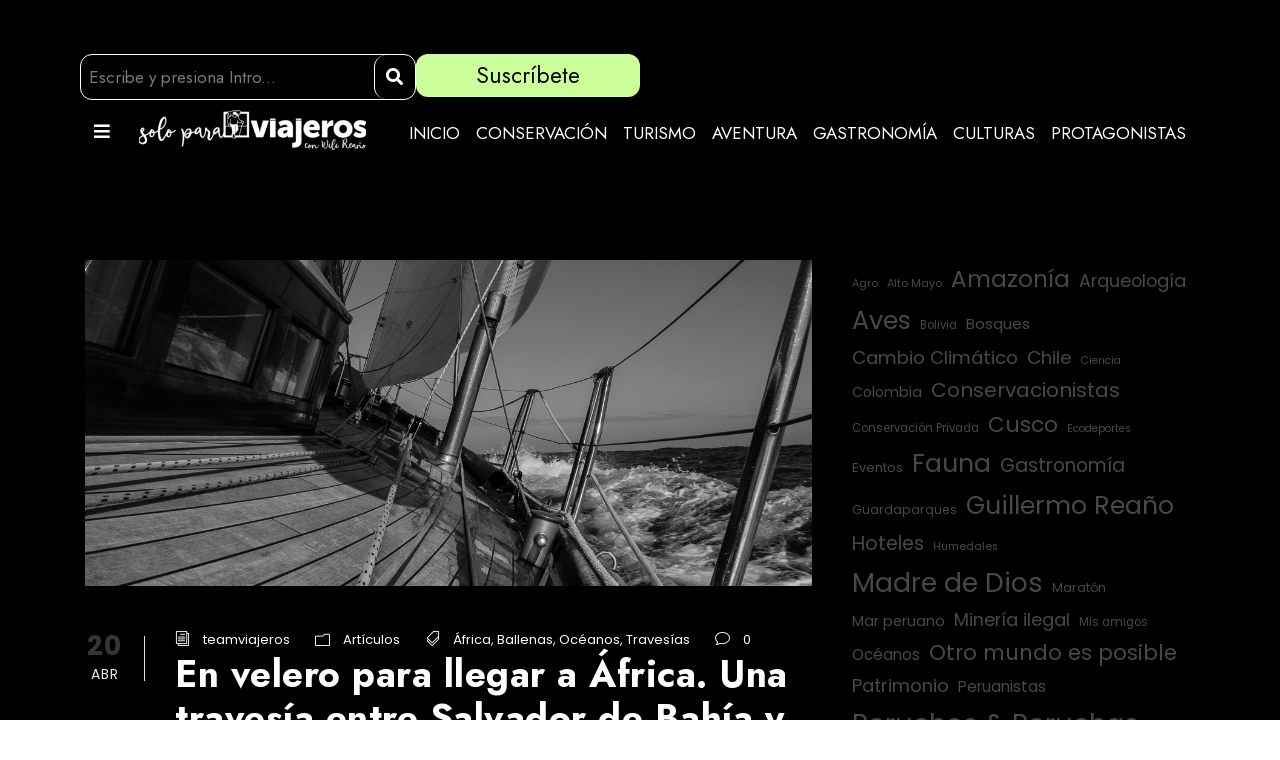

--- FILE ---
content_type: text/html; charset=UTF-8
request_url: https://soloparaviajeros.pe/en-velero-para-llegar-a-africa-1ra-parte-una-travesia-entre-salvador-de-bahia-y-ciudad-del-cabo/
body_size: 37883
content:
<!DOCTYPE html>
<html lang="es">
<head>
	<meta charset="UTF-8" />
	<meta name="viewport" content="width=device-width, initial-scale=1" />
	<link rel="profile" href="http://gmpg.org/xfn/11" />
	<link rel="pingback" href="https://soloparaviajeros.pe/xmlrpc.php" />
	<meta name='robots' content='index, follow, max-image-preview:large, max-snippet:-1, max-video-preview:-1' />

	<!-- This site is optimized with the Yoast SEO Premium plugin v19.5 (Yoast SEO v20.9) - https://yoast.com/wordpress/plugins/seo/ -->
	<title>En velero para llegar a África. Una travesía entre Salvador de Bahía y Ciudad del Cabo (1ra. parte) - Solo Para Viajeros</title>
	<link rel="canonical" href="https://soloparaviajeros.pe/en-velero-para-llegar-a-africa-1ra-parte-una-travesia-entre-salvador-de-bahia-y-ciudad-del-cabo/" />
	<meta property="og:locale" content="es_ES" />
	<meta property="og:type" content="article" />
	<meta property="og:title" content="En velero para llegar a África. Una travesía entre Salvador de Bahía y Ciudad del Cabo (1ra. parte)" />
	<meta property="og:description" content="Iniciamos con esta primera crónica la publicación de una bitácora viajera que los va a sorprender. Su autor, Eduardo Larrañaga, es un biólogo peruano, aventurero y fotógrafo de naturaleza que ha empezado hace un buen tiempo un viaje inacabable por los confines del planeta. Acompáñenos a conocer los entretelones de una navegación alucinante entre Salvador de Bahía y Ciudad del Cabo, en velero y con los binoculares bien puestos. ¡Qué vivan la aventura y los sueños!" />
	<meta property="og:url" content="https://soloparaviajeros.pe/en-velero-para-llegar-a-africa-1ra-parte-una-travesia-entre-salvador-de-bahia-y-ciudad-del-cabo/" />
	<meta property="og:site_name" content="Solo Para Viajeros" />
	<meta property="article:published_time" content="2016-04-20T03:19:40+00:00" />
	<meta property="article:modified_time" content="2022-02-27T17:09:38+00:00" />
	<meta property="og:image" content="https://soloparaviajeros.pe/wp-content/uploads/2016/04/En-travesia.jpg" />
	<meta property="og:image:width" content="1200" />
	<meta property="og:image:height" content="539" />
	<meta property="og:image:type" content="image/jpeg" />
	<meta name="author" content="teamviajeros" />
	<meta name="twitter:card" content="summary_large_image" />
	<meta name="twitter:label1" content="Escrito por" />
	<meta name="twitter:data1" content="teamviajeros" />
	<meta name="twitter:label2" content="Tiempo de lectura" />
	<meta name="twitter:data2" content="9 minutos" />
	<script type="application/ld+json" class="yoast-schema-graph">{"@context":"https://schema.org","@graph":[{"@type":"WebPage","@id":"https://soloparaviajeros.pe/en-velero-para-llegar-a-africa-1ra-parte-una-travesia-entre-salvador-de-bahia-y-ciudad-del-cabo/","url":"https://soloparaviajeros.pe/en-velero-para-llegar-a-africa-1ra-parte-una-travesia-entre-salvador-de-bahia-y-ciudad-del-cabo/","name":"En velero para llegar a África. Una travesía entre Salvador de Bahía y Ciudad del Cabo (1ra. parte) - Solo Para Viajeros","isPartOf":{"@id":"https://soloparaviajeros.pe/#website"},"primaryImageOfPage":{"@id":"https://soloparaviajeros.pe/en-velero-para-llegar-a-africa-1ra-parte-una-travesia-entre-salvador-de-bahia-y-ciudad-del-cabo/#primaryimage"},"image":{"@id":"https://soloparaviajeros.pe/en-velero-para-llegar-a-africa-1ra-parte-una-travesia-entre-salvador-de-bahia-y-ciudad-del-cabo/#primaryimage"},"thumbnailUrl":"https://soloparaviajeros.pe/wp-content/uploads/2016/04/En-travesia.jpg","datePublished":"2016-04-20T03:19:40+00:00","dateModified":"2022-02-27T17:09:38+00:00","author":{"@id":"https://soloparaviajeros.pe/#/schema/person/a426a8c80905193b7a31723a69cde1ef"},"breadcrumb":{"@id":"https://soloparaviajeros.pe/en-velero-para-llegar-a-africa-1ra-parte-una-travesia-entre-salvador-de-bahia-y-ciudad-del-cabo/#breadcrumb"},"inLanguage":"es","potentialAction":[{"@type":"ReadAction","target":["https://soloparaviajeros.pe/en-velero-para-llegar-a-africa-1ra-parte-una-travesia-entre-salvador-de-bahia-y-ciudad-del-cabo/"]}]},{"@type":"ImageObject","inLanguage":"es","@id":"https://soloparaviajeros.pe/en-velero-para-llegar-a-africa-1ra-parte-una-travesia-entre-salvador-de-bahia-y-ciudad-del-cabo/#primaryimage","url":"https://soloparaviajeros.pe/wp-content/uploads/2016/04/En-travesia.jpg","contentUrl":"https://soloparaviajeros.pe/wp-content/uploads/2016/04/En-travesia.jpg","width":1200,"height":539},{"@type":"BreadcrumbList","@id":"https://soloparaviajeros.pe/en-velero-para-llegar-a-africa-1ra-parte-una-travesia-entre-salvador-de-bahia-y-ciudad-del-cabo/#breadcrumb","itemListElement":[{"@type":"ListItem","position":1,"name":"Portada","item":"https://soloparaviajeros.pe/"},{"@type":"ListItem","position":2,"name":"En velero para llegar a África. Una travesía entre Salvador de Bahía y Ciudad del Cabo (1ra. parte)"}]},{"@type":"WebSite","@id":"https://soloparaviajeros.pe/#website","url":"https://soloparaviajeros.pe/","name":"Solo Para Viajeros","description":"Blog de Viajes, Turismo y Desarrollo de Wili Reaño","potentialAction":[{"@type":"SearchAction","target":{"@type":"EntryPoint","urlTemplate":"https://soloparaviajeros.pe/?s={search_term_string}"},"query-input":"required name=search_term_string"}],"inLanguage":"es"},{"@type":"Person","@id":"https://soloparaviajeros.pe/#/schema/person/a426a8c80905193b7a31723a69cde1ef","name":"teamviajeros","image":{"@type":"ImageObject","inLanguage":"es","@id":"https://soloparaviajeros.pe/#/schema/person/image/","url":"https://secure.gravatar.com/avatar/2ab323d511e2b4b9b1da2629ca35de4c?s=96&d=mm&r=g","contentUrl":"https://secure.gravatar.com/avatar/2ab323d511e2b4b9b1da2629ca35de4c?s=96&d=mm&r=g","caption":"teamviajeros"},"url":"https://soloparaviajeros.pe/author/teamviajeros/"}]}</script>
	<!-- / Yoast SEO Premium plugin. -->


<link rel='dns-prefetch' href='//fonts.googleapis.com' />
<link rel="alternate" type="application/rss+xml" title="Solo Para Viajeros &raquo; Feed" href="https://soloparaviajeros.pe/feed/" />
<link rel="alternate" type="application/rss+xml" title="Solo Para Viajeros &raquo; Feed de los comentarios" href="https://soloparaviajeros.pe/comments/feed/" />
<link rel="alternate" type="application/rss+xml" title="Solo Para Viajeros &raquo; Comentario En velero para llegar a África. Una travesía entre Salvador de Bahía y Ciudad del Cabo (1ra. parte) del feed" href="https://soloparaviajeros.pe/en-velero-para-llegar-a-africa-1ra-parte-una-travesia-entre-salvador-de-bahia-y-ciudad-del-cabo/feed/" />
		<!-- This site uses the Google Analytics by MonsterInsights plugin v9.2.1 - Using Analytics tracking - https://www.monsterinsights.com/ -->
							<script src="//www.googletagmanager.com/gtag/js?id=G-8VGZM051T6"  data-cfasync="false" data-wpfc-render="false" type="text/javascript" async></script>
			<script data-cfasync="false" data-wpfc-render="false" type="text/javascript">
				var mi_version = '9.2.1';
				var mi_track_user = true;
				var mi_no_track_reason = '';
								var MonsterInsightsDefaultLocations = {"page_location":"https:\/\/soloparaviajeros.pe\/en-velero-para-llegar-a-africa-1ra-parte-una-travesia-entre-salvador-de-bahia-y-ciudad-del-cabo\/"};
				if ( typeof MonsterInsightsPrivacyGuardFilter === 'function' ) {
					var MonsterInsightsLocations = (typeof MonsterInsightsExcludeQuery === 'object') ? MonsterInsightsPrivacyGuardFilter( MonsterInsightsExcludeQuery ) : MonsterInsightsPrivacyGuardFilter( MonsterInsightsDefaultLocations );
				} else {
					var MonsterInsightsLocations = (typeof MonsterInsightsExcludeQuery === 'object') ? MonsterInsightsExcludeQuery : MonsterInsightsDefaultLocations;
				}

								var disableStrs = [
										'ga-disable-G-8VGZM051T6',
									];

				/* Function to detect opted out users */
				function __gtagTrackerIsOptedOut() {
					for (var index = 0; index < disableStrs.length; index++) {
						if (document.cookie.indexOf(disableStrs[index] + '=true') > -1) {
							return true;
						}
					}

					return false;
				}

				/* Disable tracking if the opt-out cookie exists. */
				if (__gtagTrackerIsOptedOut()) {
					for (var index = 0; index < disableStrs.length; index++) {
						window[disableStrs[index]] = true;
					}
				}

				/* Opt-out function */
				function __gtagTrackerOptout() {
					for (var index = 0; index < disableStrs.length; index++) {
						document.cookie = disableStrs[index] + '=true; expires=Thu, 31 Dec 2099 23:59:59 UTC; path=/';
						window[disableStrs[index]] = true;
					}
				}

				if ('undefined' === typeof gaOptout) {
					function gaOptout() {
						__gtagTrackerOptout();
					}
				}
								window.dataLayer = window.dataLayer || [];

				window.MonsterInsightsDualTracker = {
					helpers: {},
					trackers: {},
				};
				if (mi_track_user) {
					function __gtagDataLayer() {
						dataLayer.push(arguments);
					}

					function __gtagTracker(type, name, parameters) {
						if (!parameters) {
							parameters = {};
						}

						if (parameters.send_to) {
							__gtagDataLayer.apply(null, arguments);
							return;
						}

						if (type === 'event') {
														parameters.send_to = monsterinsights_frontend.v4_id;
							var hookName = name;
							if (typeof parameters['event_category'] !== 'undefined') {
								hookName = parameters['event_category'] + ':' + name;
							}

							if (typeof MonsterInsightsDualTracker.trackers[hookName] !== 'undefined') {
								MonsterInsightsDualTracker.trackers[hookName](parameters);
							} else {
								__gtagDataLayer('event', name, parameters);
							}
							
						} else {
							__gtagDataLayer.apply(null, arguments);
						}
					}

					__gtagTracker('js', new Date());
					__gtagTracker('set', {
						'developer_id.dZGIzZG': true,
											});
					if ( MonsterInsightsLocations.page_location ) {
						__gtagTracker('set', MonsterInsightsLocations);
					}
										__gtagTracker('config', 'G-8VGZM051T6', {"forceSSL":"true","link_attribution":"true"} );
															window.gtag = __gtagTracker;										(function () {
						/* https://developers.google.com/analytics/devguides/collection/analyticsjs/ */
						/* ga and __gaTracker compatibility shim. */
						var noopfn = function () {
							return null;
						};
						var newtracker = function () {
							return new Tracker();
						};
						var Tracker = function () {
							return null;
						};
						var p = Tracker.prototype;
						p.get = noopfn;
						p.set = noopfn;
						p.send = function () {
							var args = Array.prototype.slice.call(arguments);
							args.unshift('send');
							__gaTracker.apply(null, args);
						};
						var __gaTracker = function () {
							var len = arguments.length;
							if (len === 0) {
								return;
							}
							var f = arguments[len - 1];
							if (typeof f !== 'object' || f === null || typeof f.hitCallback !== 'function') {
								if ('send' === arguments[0]) {
									var hitConverted, hitObject = false, action;
									if ('event' === arguments[1]) {
										if ('undefined' !== typeof arguments[3]) {
											hitObject = {
												'eventAction': arguments[3],
												'eventCategory': arguments[2],
												'eventLabel': arguments[4],
												'value': arguments[5] ? arguments[5] : 1,
											}
										}
									}
									if ('pageview' === arguments[1]) {
										if ('undefined' !== typeof arguments[2]) {
											hitObject = {
												'eventAction': 'page_view',
												'page_path': arguments[2],
											}
										}
									}
									if (typeof arguments[2] === 'object') {
										hitObject = arguments[2];
									}
									if (typeof arguments[5] === 'object') {
										Object.assign(hitObject, arguments[5]);
									}
									if ('undefined' !== typeof arguments[1].hitType) {
										hitObject = arguments[1];
										if ('pageview' === hitObject.hitType) {
											hitObject.eventAction = 'page_view';
										}
									}
									if (hitObject) {
										action = 'timing' === arguments[1].hitType ? 'timing_complete' : hitObject.eventAction;
										hitConverted = mapArgs(hitObject);
										__gtagTracker('event', action, hitConverted);
									}
								}
								return;
							}

							function mapArgs(args) {
								var arg, hit = {};
								var gaMap = {
									'eventCategory': 'event_category',
									'eventAction': 'event_action',
									'eventLabel': 'event_label',
									'eventValue': 'event_value',
									'nonInteraction': 'non_interaction',
									'timingCategory': 'event_category',
									'timingVar': 'name',
									'timingValue': 'value',
									'timingLabel': 'event_label',
									'page': 'page_path',
									'location': 'page_location',
									'title': 'page_title',
									'referrer' : 'page_referrer',
								};
								for (arg in args) {
																		if (!(!args.hasOwnProperty(arg) || !gaMap.hasOwnProperty(arg))) {
										hit[gaMap[arg]] = args[arg];
									} else {
										hit[arg] = args[arg];
									}
								}
								return hit;
							}

							try {
								f.hitCallback();
							} catch (ex) {
							}
						};
						__gaTracker.create = newtracker;
						__gaTracker.getByName = newtracker;
						__gaTracker.getAll = function () {
							return [];
						};
						__gaTracker.remove = noopfn;
						__gaTracker.loaded = true;
						window['__gaTracker'] = __gaTracker;
					})();
									} else {
										console.log("");
					(function () {
						function __gtagTracker() {
							return null;
						}

						window['__gtagTracker'] = __gtagTracker;
						window['gtag'] = __gtagTracker;
					})();
									}
			</script>
				<!-- / Google Analytics by MonsterInsights -->
		<script type="text/javascript">
/* <![CDATA[ */
window._wpemojiSettings = {"baseUrl":"https:\/\/s.w.org\/images\/core\/emoji\/14.0.0\/72x72\/","ext":".png","svgUrl":"https:\/\/s.w.org\/images\/core\/emoji\/14.0.0\/svg\/","svgExt":".svg","source":{"concatemoji":"https:\/\/soloparaviajeros.pe\/wp-includes\/js\/wp-emoji-release.min.js?ver=6.4.7"}};
/*! This file is auto-generated */
!function(i,n){var o,s,e;function c(e){try{var t={supportTests:e,timestamp:(new Date).valueOf()};sessionStorage.setItem(o,JSON.stringify(t))}catch(e){}}function p(e,t,n){e.clearRect(0,0,e.canvas.width,e.canvas.height),e.fillText(t,0,0);var t=new Uint32Array(e.getImageData(0,0,e.canvas.width,e.canvas.height).data),r=(e.clearRect(0,0,e.canvas.width,e.canvas.height),e.fillText(n,0,0),new Uint32Array(e.getImageData(0,0,e.canvas.width,e.canvas.height).data));return t.every(function(e,t){return e===r[t]})}function u(e,t,n){switch(t){case"flag":return n(e,"\ud83c\udff3\ufe0f\u200d\u26a7\ufe0f","\ud83c\udff3\ufe0f\u200b\u26a7\ufe0f")?!1:!n(e,"\ud83c\uddfa\ud83c\uddf3","\ud83c\uddfa\u200b\ud83c\uddf3")&&!n(e,"\ud83c\udff4\udb40\udc67\udb40\udc62\udb40\udc65\udb40\udc6e\udb40\udc67\udb40\udc7f","\ud83c\udff4\u200b\udb40\udc67\u200b\udb40\udc62\u200b\udb40\udc65\u200b\udb40\udc6e\u200b\udb40\udc67\u200b\udb40\udc7f");case"emoji":return!n(e,"\ud83e\udef1\ud83c\udffb\u200d\ud83e\udef2\ud83c\udfff","\ud83e\udef1\ud83c\udffb\u200b\ud83e\udef2\ud83c\udfff")}return!1}function f(e,t,n){var r="undefined"!=typeof WorkerGlobalScope&&self instanceof WorkerGlobalScope?new OffscreenCanvas(300,150):i.createElement("canvas"),a=r.getContext("2d",{willReadFrequently:!0}),o=(a.textBaseline="top",a.font="600 32px Arial",{});return e.forEach(function(e){o[e]=t(a,e,n)}),o}function t(e){var t=i.createElement("script");t.src=e,t.defer=!0,i.head.appendChild(t)}"undefined"!=typeof Promise&&(o="wpEmojiSettingsSupports",s=["flag","emoji"],n.supports={everything:!0,everythingExceptFlag:!0},e=new Promise(function(e){i.addEventListener("DOMContentLoaded",e,{once:!0})}),new Promise(function(t){var n=function(){try{var e=JSON.parse(sessionStorage.getItem(o));if("object"==typeof e&&"number"==typeof e.timestamp&&(new Date).valueOf()<e.timestamp+604800&&"object"==typeof e.supportTests)return e.supportTests}catch(e){}return null}();if(!n){if("undefined"!=typeof Worker&&"undefined"!=typeof OffscreenCanvas&&"undefined"!=typeof URL&&URL.createObjectURL&&"undefined"!=typeof Blob)try{var e="postMessage("+f.toString()+"("+[JSON.stringify(s),u.toString(),p.toString()].join(",")+"));",r=new Blob([e],{type:"text/javascript"}),a=new Worker(URL.createObjectURL(r),{name:"wpTestEmojiSupports"});return void(a.onmessage=function(e){c(n=e.data),a.terminate(),t(n)})}catch(e){}c(n=f(s,u,p))}t(n)}).then(function(e){for(var t in e)n.supports[t]=e[t],n.supports.everything=n.supports.everything&&n.supports[t],"flag"!==t&&(n.supports.everythingExceptFlag=n.supports.everythingExceptFlag&&n.supports[t]);n.supports.everythingExceptFlag=n.supports.everythingExceptFlag&&!n.supports.flag,n.DOMReady=!1,n.readyCallback=function(){n.DOMReady=!0}}).then(function(){return e}).then(function(){var e;n.supports.everything||(n.readyCallback(),(e=n.source||{}).concatemoji?t(e.concatemoji):e.wpemoji&&e.twemoji&&(t(e.twemoji),t(e.wpemoji)))}))}((window,document),window._wpemojiSettings);
/* ]]> */
</script>

<style id='wp-emoji-styles-inline-css' type='text/css'>

	img.wp-smiley, img.emoji {
		display: inline !important;
		border: none !important;
		box-shadow: none !important;
		height: 1em !important;
		width: 1em !important;
		margin: 0 0.07em !important;
		vertical-align: -0.1em !important;
		background: none !important;
		padding: 0 !important;
	}
</style>
<link rel='stylesheet' id='wp-block-library-css' href='https://soloparaviajeros.pe/wp-includes/css/dist/block-library/style.min.css?ver=6.4.7' type='text/css' media='all' />
<style id='classic-theme-styles-inline-css' type='text/css'>
/*! This file is auto-generated */
.wp-block-button__link{color:#fff;background-color:#32373c;border-radius:9999px;box-shadow:none;text-decoration:none;padding:calc(.667em + 2px) calc(1.333em + 2px);font-size:1.125em}.wp-block-file__button{background:#32373c;color:#fff;text-decoration:none}
</style>
<style id='global-styles-inline-css' type='text/css'>
body{--wp--preset--color--black: #000000;--wp--preset--color--cyan-bluish-gray: #abb8c3;--wp--preset--color--white: #ffffff;--wp--preset--color--pale-pink: #f78da7;--wp--preset--color--vivid-red: #cf2e2e;--wp--preset--color--luminous-vivid-orange: #ff6900;--wp--preset--color--luminous-vivid-amber: #fcb900;--wp--preset--color--light-green-cyan: #7bdcb5;--wp--preset--color--vivid-green-cyan: #00d084;--wp--preset--color--pale-cyan-blue: #8ed1fc;--wp--preset--color--vivid-cyan-blue: #0693e3;--wp--preset--color--vivid-purple: #9b51e0;--wp--preset--gradient--vivid-cyan-blue-to-vivid-purple: linear-gradient(135deg,rgba(6,147,227,1) 0%,rgb(155,81,224) 100%);--wp--preset--gradient--light-green-cyan-to-vivid-green-cyan: linear-gradient(135deg,rgb(122,220,180) 0%,rgb(0,208,130) 100%);--wp--preset--gradient--luminous-vivid-amber-to-luminous-vivid-orange: linear-gradient(135deg,rgba(252,185,0,1) 0%,rgba(255,105,0,1) 100%);--wp--preset--gradient--luminous-vivid-orange-to-vivid-red: linear-gradient(135deg,rgba(255,105,0,1) 0%,rgb(207,46,46) 100%);--wp--preset--gradient--very-light-gray-to-cyan-bluish-gray: linear-gradient(135deg,rgb(238,238,238) 0%,rgb(169,184,195) 100%);--wp--preset--gradient--cool-to-warm-spectrum: linear-gradient(135deg,rgb(74,234,220) 0%,rgb(151,120,209) 20%,rgb(207,42,186) 40%,rgb(238,44,130) 60%,rgb(251,105,98) 80%,rgb(254,248,76) 100%);--wp--preset--gradient--blush-light-purple: linear-gradient(135deg,rgb(255,206,236) 0%,rgb(152,150,240) 100%);--wp--preset--gradient--blush-bordeaux: linear-gradient(135deg,rgb(254,205,165) 0%,rgb(254,45,45) 50%,rgb(107,0,62) 100%);--wp--preset--gradient--luminous-dusk: linear-gradient(135deg,rgb(255,203,112) 0%,rgb(199,81,192) 50%,rgb(65,88,208) 100%);--wp--preset--gradient--pale-ocean: linear-gradient(135deg,rgb(255,245,203) 0%,rgb(182,227,212) 50%,rgb(51,167,181) 100%);--wp--preset--gradient--electric-grass: linear-gradient(135deg,rgb(202,248,128) 0%,rgb(113,206,126) 100%);--wp--preset--gradient--midnight: linear-gradient(135deg,rgb(2,3,129) 0%,rgb(40,116,252) 100%);--wp--preset--font-size--small: 13px;--wp--preset--font-size--medium: 20px;--wp--preset--font-size--large: 36px;--wp--preset--font-size--x-large: 42px;--wp--preset--spacing--20: 0.44rem;--wp--preset--spacing--30: 0.67rem;--wp--preset--spacing--40: 1rem;--wp--preset--spacing--50: 1.5rem;--wp--preset--spacing--60: 2.25rem;--wp--preset--spacing--70: 3.38rem;--wp--preset--spacing--80: 5.06rem;--wp--preset--shadow--natural: 6px 6px 9px rgba(0, 0, 0, 0.2);--wp--preset--shadow--deep: 12px 12px 50px rgba(0, 0, 0, 0.4);--wp--preset--shadow--sharp: 6px 6px 0px rgba(0, 0, 0, 0.2);--wp--preset--shadow--outlined: 6px 6px 0px -3px rgba(255, 255, 255, 1), 6px 6px rgba(0, 0, 0, 1);--wp--preset--shadow--crisp: 6px 6px 0px rgba(0, 0, 0, 1);}:where(.is-layout-flex){gap: 0.5em;}:where(.is-layout-grid){gap: 0.5em;}body .is-layout-flow > .alignleft{float: left;margin-inline-start: 0;margin-inline-end: 2em;}body .is-layout-flow > .alignright{float: right;margin-inline-start: 2em;margin-inline-end: 0;}body .is-layout-flow > .aligncenter{margin-left: auto !important;margin-right: auto !important;}body .is-layout-constrained > .alignleft{float: left;margin-inline-start: 0;margin-inline-end: 2em;}body .is-layout-constrained > .alignright{float: right;margin-inline-start: 2em;margin-inline-end: 0;}body .is-layout-constrained > .aligncenter{margin-left: auto !important;margin-right: auto !important;}body .is-layout-constrained > :where(:not(.alignleft):not(.alignright):not(.alignfull)){max-width: var(--wp--style--global--content-size);margin-left: auto !important;margin-right: auto !important;}body .is-layout-constrained > .alignwide{max-width: var(--wp--style--global--wide-size);}body .is-layout-flex{display: flex;}body .is-layout-flex{flex-wrap: wrap;align-items: center;}body .is-layout-flex > *{margin: 0;}body .is-layout-grid{display: grid;}body .is-layout-grid > *{margin: 0;}:where(.wp-block-columns.is-layout-flex){gap: 2em;}:where(.wp-block-columns.is-layout-grid){gap: 2em;}:where(.wp-block-post-template.is-layout-flex){gap: 1.25em;}:where(.wp-block-post-template.is-layout-grid){gap: 1.25em;}.has-black-color{color: var(--wp--preset--color--black) !important;}.has-cyan-bluish-gray-color{color: var(--wp--preset--color--cyan-bluish-gray) !important;}.has-white-color{color: var(--wp--preset--color--white) !important;}.has-pale-pink-color{color: var(--wp--preset--color--pale-pink) !important;}.has-vivid-red-color{color: var(--wp--preset--color--vivid-red) !important;}.has-luminous-vivid-orange-color{color: var(--wp--preset--color--luminous-vivid-orange) !important;}.has-luminous-vivid-amber-color{color: var(--wp--preset--color--luminous-vivid-amber) !important;}.has-light-green-cyan-color{color: var(--wp--preset--color--light-green-cyan) !important;}.has-vivid-green-cyan-color{color: var(--wp--preset--color--vivid-green-cyan) !important;}.has-pale-cyan-blue-color{color: var(--wp--preset--color--pale-cyan-blue) !important;}.has-vivid-cyan-blue-color{color: var(--wp--preset--color--vivid-cyan-blue) !important;}.has-vivid-purple-color{color: var(--wp--preset--color--vivid-purple) !important;}.has-black-background-color{background-color: var(--wp--preset--color--black) !important;}.has-cyan-bluish-gray-background-color{background-color: var(--wp--preset--color--cyan-bluish-gray) !important;}.has-white-background-color{background-color: var(--wp--preset--color--white) !important;}.has-pale-pink-background-color{background-color: var(--wp--preset--color--pale-pink) !important;}.has-vivid-red-background-color{background-color: var(--wp--preset--color--vivid-red) !important;}.has-luminous-vivid-orange-background-color{background-color: var(--wp--preset--color--luminous-vivid-orange) !important;}.has-luminous-vivid-amber-background-color{background-color: var(--wp--preset--color--luminous-vivid-amber) !important;}.has-light-green-cyan-background-color{background-color: var(--wp--preset--color--light-green-cyan) !important;}.has-vivid-green-cyan-background-color{background-color: var(--wp--preset--color--vivid-green-cyan) !important;}.has-pale-cyan-blue-background-color{background-color: var(--wp--preset--color--pale-cyan-blue) !important;}.has-vivid-cyan-blue-background-color{background-color: var(--wp--preset--color--vivid-cyan-blue) !important;}.has-vivid-purple-background-color{background-color: var(--wp--preset--color--vivid-purple) !important;}.has-black-border-color{border-color: var(--wp--preset--color--black) !important;}.has-cyan-bluish-gray-border-color{border-color: var(--wp--preset--color--cyan-bluish-gray) !important;}.has-white-border-color{border-color: var(--wp--preset--color--white) !important;}.has-pale-pink-border-color{border-color: var(--wp--preset--color--pale-pink) !important;}.has-vivid-red-border-color{border-color: var(--wp--preset--color--vivid-red) !important;}.has-luminous-vivid-orange-border-color{border-color: var(--wp--preset--color--luminous-vivid-orange) !important;}.has-luminous-vivid-amber-border-color{border-color: var(--wp--preset--color--luminous-vivid-amber) !important;}.has-light-green-cyan-border-color{border-color: var(--wp--preset--color--light-green-cyan) !important;}.has-vivid-green-cyan-border-color{border-color: var(--wp--preset--color--vivid-green-cyan) !important;}.has-pale-cyan-blue-border-color{border-color: var(--wp--preset--color--pale-cyan-blue) !important;}.has-vivid-cyan-blue-border-color{border-color: var(--wp--preset--color--vivid-cyan-blue) !important;}.has-vivid-purple-border-color{border-color: var(--wp--preset--color--vivid-purple) !important;}.has-vivid-cyan-blue-to-vivid-purple-gradient-background{background: var(--wp--preset--gradient--vivid-cyan-blue-to-vivid-purple) !important;}.has-light-green-cyan-to-vivid-green-cyan-gradient-background{background: var(--wp--preset--gradient--light-green-cyan-to-vivid-green-cyan) !important;}.has-luminous-vivid-amber-to-luminous-vivid-orange-gradient-background{background: var(--wp--preset--gradient--luminous-vivid-amber-to-luminous-vivid-orange) !important;}.has-luminous-vivid-orange-to-vivid-red-gradient-background{background: var(--wp--preset--gradient--luminous-vivid-orange-to-vivid-red) !important;}.has-very-light-gray-to-cyan-bluish-gray-gradient-background{background: var(--wp--preset--gradient--very-light-gray-to-cyan-bluish-gray) !important;}.has-cool-to-warm-spectrum-gradient-background{background: var(--wp--preset--gradient--cool-to-warm-spectrum) !important;}.has-blush-light-purple-gradient-background{background: var(--wp--preset--gradient--blush-light-purple) !important;}.has-blush-bordeaux-gradient-background{background: var(--wp--preset--gradient--blush-bordeaux) !important;}.has-luminous-dusk-gradient-background{background: var(--wp--preset--gradient--luminous-dusk) !important;}.has-pale-ocean-gradient-background{background: var(--wp--preset--gradient--pale-ocean) !important;}.has-electric-grass-gradient-background{background: var(--wp--preset--gradient--electric-grass) !important;}.has-midnight-gradient-background{background: var(--wp--preset--gradient--midnight) !important;}.has-small-font-size{font-size: var(--wp--preset--font-size--small) !important;}.has-medium-font-size{font-size: var(--wp--preset--font-size--medium) !important;}.has-large-font-size{font-size: var(--wp--preset--font-size--large) !important;}.has-x-large-font-size{font-size: var(--wp--preset--font-size--x-large) !important;}
.wp-block-navigation a:where(:not(.wp-element-button)){color: inherit;}
:where(.wp-block-post-template.is-layout-flex){gap: 1.25em;}:where(.wp-block-post-template.is-layout-grid){gap: 1.25em;}
:where(.wp-block-columns.is-layout-flex){gap: 2em;}:where(.wp-block-columns.is-layout-grid){gap: 2em;}
.wp-block-pullquote{font-size: 1.5em;line-height: 1.6;}
</style>
<link rel='stylesheet' id='contact-form-7-css' href='https://soloparaviajeros.pe/wp-content/plugins/contact-form-7/includes/css/styles.css?ver=5.7.7' type='text/css' media='all' />
<link rel='stylesheet' id='gdlr-core-google-font-css' href='https://fonts.googleapis.com/css?family=Jost%3A100%2C200%2C300%2Cregular%2C500%2C600%2C700%2C800%2C900%2C100italic%2C200italic%2C300italic%2Citalic%2C500italic%2C600italic%2C700italic%2C800italic%2C900italic%7CPoppins%3A100%2C100italic%2C200%2C200italic%2C300%2C300italic%2Cregular%2Citalic%2C500%2C500italic%2C600%2C600italic%2C700%2C700italic%2C800%2C800italic%2C900%2C900italic&#038;subset=cyrillic%2Clatin%2Clatin-ext%2Cdevanagari&#038;ver=6.4.7' type='text/css' media='all' />
<link rel='stylesheet' id='font-awesome-css' href='https://soloparaviajeros.pe/wp-content/plugins/elementor/assets/lib/font-awesome/css/font-awesome.min.css?ver=4.7.0' type='text/css' media='all' />
<link rel='stylesheet' id='elegant-font-css' href='https://soloparaviajeros.pe/wp-content/plugins/goodlayers-core/plugins/elegant/elegant-font.css?ver=6.4.7' type='text/css' media='all' />
<link rel='stylesheet' id='gdlr-core-plugin-css' href='https://soloparaviajeros.pe/wp-content/plugins/goodlayers-core/plugins/style.css?ver=1689010016' type='text/css' media='all' />
<link rel='stylesheet' id='gdlr-core-page-builder-css' href='https://soloparaviajeros.pe/wp-content/plugins/goodlayers-core/include/css/page-builder.css?ver=6.4.7' type='text/css' media='all' />
<link rel='stylesheet' id='hfe-style-css' href='https://soloparaviajeros.pe/wp-content/plugins/header-footer-elementor/assets/css/header-footer-elementor.css?ver=1.6.14' type='text/css' media='all' />
<link rel='stylesheet' id='elementor-icons-css' href='https://soloparaviajeros.pe/wp-content/plugins/elementor/assets/lib/eicons/css/elementor-icons.min.css?ver=5.20.0' type='text/css' media='all' />
<link rel='stylesheet' id='elementor-frontend-css' href='https://soloparaviajeros.pe/wp-content/uploads/elementor/css/custom-frontend-lite.min.css?ver=1709592572' type='text/css' media='all' />
<link rel='stylesheet' id='swiper-css' href='https://soloparaviajeros.pe/wp-content/plugins/elementor/assets/lib/swiper/css/swiper.min.css?ver=5.3.6' type='text/css' media='all' />
<link rel='stylesheet' id='elementor-post-13415-css' href='https://soloparaviajeros.pe/wp-content/uploads/elementor/css/post-13415.css?ver=1709592572' type='text/css' media='all' />
<link rel='stylesheet' id='elementor-pro-css' href='https://soloparaviajeros.pe/wp-content/uploads/elementor/css/custom-pro-frontend-lite.min.css?ver=1709592572' type='text/css' media='all' />
<link rel='stylesheet' id='elementor-global-css' href='https://soloparaviajeros.pe/wp-content/uploads/elementor/css/global.css?ver=1709592572' type='text/css' media='all' />
<link rel='stylesheet' id='elementor-post-16999-css' href='https://soloparaviajeros.pe/wp-content/uploads/elementor/css/post-16999.css?ver=1709592572' type='text/css' media='all' />
<link rel='stylesheet' id='fluentform-elementor-widget-css' href='https://soloparaviajeros.pe/wp-content/plugins/fluentform/assets/css/fluent-forms-elementor-widget.css?ver=5.0.6' type='text/css' media='all' />
<link rel='stylesheet' id='hfe-widgets-style-css' href='https://soloparaviajeros.pe/wp-content/plugins/header-footer-elementor/inc/widgets-css/frontend.css?ver=1.6.14' type='text/css' media='all' />
<link rel='stylesheet' id='wordpress-popular-posts-css-css' href='https://soloparaviajeros.pe/wp-content/plugins/wordpress-popular-posts/assets/css/wpp.css?ver=6.1.3' type='text/css' media='all' />
<link rel='stylesheet' id='traveltour-style-core-css' href='https://soloparaviajeros.pe/wp-content/themes/traveltour/css/style-core.css?ver=6.4.7' type='text/css' media='all' />
<link rel='stylesheet' id='traveltour-custom-style-css' href='https://soloparaviajeros.pe/wp-content/uploads/traveltour-style-custom.css?1689010016&#038;ver=6.4.7' type='text/css' media='all' />
<link rel='stylesheet' id='traveltour-child-theme-style-css' href='https://soloparaviajeros.pe/wp-content/themes/traveltour-child/style.css?ver=6.4.7' type='text/css' media='all' />
<link rel='stylesheet' id='elementor-post-17418-css' href='https://soloparaviajeros.pe/wp-content/uploads/elementor/css/post-17418.css?ver=1709592572' type='text/css' media='all' />
<link rel='stylesheet' id='newsletter-css' href='https://soloparaviajeros.pe/wp-content/plugins/newsletter/style.css?ver=7.8.7' type='text/css' media='all' />
<link rel='stylesheet' id='loftloader-lite-animation-css' href='https://soloparaviajeros.pe/wp-content/plugins/loftloader/assets/css/loftloader.min.css?ver=2022112601' type='text/css' media='all' />
<link rel='stylesheet' id='google-fonts-1-css' href='https://fonts.googleapis.com/css?family=Roboto%3A100%2C100italic%2C200%2C200italic%2C300%2C300italic%2C400%2C400italic%2C500%2C500italic%2C600%2C600italic%2C700%2C700italic%2C800%2C800italic%2C900%2C900italic%7CRoboto+Slab%3A100%2C100italic%2C200%2C200italic%2C300%2C300italic%2C400%2C400italic%2C500%2C500italic%2C600%2C600italic%2C700%2C700italic%2C800%2C800italic%2C900%2C900italic%7CJost%3A100%2C100italic%2C200%2C200italic%2C300%2C300italic%2C400%2C400italic%2C500%2C500italic%2C600%2C600italic%2C700%2C700italic%2C800%2C800italic%2C900%2C900italic&#038;display=auto&#038;ver=6.4.7' type='text/css' media='all' />
<link rel='stylesheet' id='elementor-icons-shared-0-css' href='https://soloparaviajeros.pe/wp-content/plugins/elementor/assets/lib/font-awesome/css/fontawesome.min.css?ver=5.15.3' type='text/css' media='all' />
<link rel='stylesheet' id='elementor-icons-fa-solid-css' href='https://soloparaviajeros.pe/wp-content/plugins/elementor/assets/lib/font-awesome/css/solid.min.css?ver=5.15.3' type='text/css' media='all' />
<link rel='stylesheet' id='elementor-icons-fa-brands-css' href='https://soloparaviajeros.pe/wp-content/plugins/elementor/assets/lib/font-awesome/css/brands.min.css?ver=5.15.3' type='text/css' media='all' />
<link rel='stylesheet' id='elementor-icons-fa-regular-css' href='https://soloparaviajeros.pe/wp-content/plugins/elementor/assets/lib/font-awesome/css/regular.min.css?ver=5.15.3' type='text/css' media='all' />
<link rel="preconnect" href="https://fonts.gstatic.com/" crossorigin><script type="text/javascript" src="https://soloparaviajeros.pe/wp-content/plugins/google-analytics-for-wordpress/assets/js/frontend-gtag.min.js?ver=9.2.1" id="monsterinsights-frontend-script-js" async="async" data-wp-strategy="async"></script>
<script data-cfasync="false" data-wpfc-render="false" type="text/javascript" id='monsterinsights-frontend-script-js-extra'>/* <![CDATA[ */
var monsterinsights_frontend = {"js_events_tracking":"true","download_extensions":"doc,pdf,ppt,zip,xls,docx,pptx,xlsx","inbound_paths":"[{\"path\":\"\\\/go\\\/\",\"label\":\"affiliate\"},{\"path\":\"\\\/recommend\\\/\",\"label\":\"affiliate\"}]","home_url":"https:\/\/soloparaviajeros.pe","hash_tracking":"false","v4_id":"G-8VGZM051T6"};/* ]]> */
</script>
<script type="text/javascript" src="https://soloparaviajeros.pe/wp-includes/js/jquery/jquery.min.js?ver=3.7.1" id="jquery-core-js"></script>
<script type="text/javascript" src="https://soloparaviajeros.pe/wp-includes/js/jquery/jquery-migrate.min.js?ver=3.4.1" id="jquery-migrate-js"></script>
<script type="application/json" id="wpp-json">
/* <![CDATA[ */
{"sampling_active":0,"sampling_rate":100,"ajax_url":"https:\/\/soloparaviajeros.pe\/wp-json\/wordpress-popular-posts\/v1\/popular-posts","api_url":"https:\/\/soloparaviajeros.pe\/wp-json\/wordpress-popular-posts","ID":2132,"token":"675265298f","lang":0,"debug":0}
/* ]]> */
</script>
<script type="text/javascript" src="https://soloparaviajeros.pe/wp-content/plugins/wordpress-popular-posts/assets/js/wpp.min.js?ver=6.1.3" id="wpp-js-js"></script>
<!--[if lt IE 9]>
<script type="text/javascript" src="https://soloparaviajeros.pe/wp-content/themes/traveltour/js/html5.js?ver=6.4.7" id="tourmaster-html5js-js"></script>
<![endif]-->
<link rel="https://api.w.org/" href="https://soloparaviajeros.pe/wp-json/" /><link rel="alternate" type="application/json" href="https://soloparaviajeros.pe/wp-json/wp/v2/posts/2132" /><link rel="EditURI" type="application/rsd+xml" title="RSD" href="https://soloparaviajeros.pe/xmlrpc.php?rsd" />
<meta name="generator" content="WordPress 6.4.7" />
<link rel='shortlink' href='https://soloparaviajeros.pe/?p=2132' />
<link rel="alternate" type="application/json+oembed" href="https://soloparaviajeros.pe/wp-json/oembed/1.0/embed?url=https%3A%2F%2Fsoloparaviajeros.pe%2Fen-velero-para-llegar-a-africa-1ra-parte-una-travesia-entre-salvador-de-bahia-y-ciudad-del-cabo%2F" />
<link rel="alternate" type="text/xml+oembed" href="https://soloparaviajeros.pe/wp-json/oembed/1.0/embed?url=https%3A%2F%2Fsoloparaviajeros.pe%2Fen-velero-para-llegar-a-africa-1ra-parte-una-travesia-entre-salvador-de-bahia-y-ciudad-del-cabo%2F&#038;format=xml" />
<meta property="fb:app_id" content=""><meta property="fb:admins" content="">            <div id="fb-root"></div>
            <script>(function (d, s, id) {
                    var js, fjs = d.getElementsByTagName(s)[0];
                    if (d.getElementById(id))
                        return;
                    js = d.createElement(s);
                    js.id = id;
                    js.src = "//connect.facebook.net/es_LA/sdk.js#xfbml=1&version=v2.0";
                    fjs.parentNode.insertBefore(js, fjs);
                }(document, 'script', 'facebook-jssdk'));</script>
                        <style id="wpp-loading-animation-styles">@-webkit-keyframes bgslide{from{background-position-x:0}to{background-position-x:-200%}}@keyframes bgslide{from{background-position-x:0}to{background-position-x:-200%}}.wpp-widget-placeholder,.wpp-widget-block-placeholder{margin:0 auto;width:60px;height:3px;background:#dd3737;background:linear-gradient(90deg,#dd3737 0%,#571313 10%,#dd3737 100%);background-size:200% auto;border-radius:3px;-webkit-animation:bgslide 1s infinite linear;animation:bgslide 1s infinite linear}</style>
            <meta name="generator" content="Elementor 3.14.1; features: e_dom_optimization, e_optimized_css_loading, a11y_improvements, additional_custom_breakpoints; settings: css_print_method-external, google_font-enabled, font_display-auto">
<style id="loftloader-lite-custom-bg-color">#loftloader-wrapper .loader-section {
	background: #000000;
}
</style><style id="loftloader-lite-custom-bg-opacity">#loftloader-wrapper .loader-section {
	opacity: 0.95;
}
</style><style id="loftloader-lite-custom-loader">#loftloader-wrapper.pl-beating #loader {
	color: #ffffff;
}
</style>		<style type="text/css" id="wp-custom-css">
			.gdlr-core-blog-grid-with-frame .gdlr-core-blog-grid-frame {
	padding: 40px 0 24px;
}
.traveltour-body, .traveltour-body span.wpcf7-not-valid-tip{
	
	color:#fff;
}

#page{
	background:black;
}




.traveltour-mobile-button-hamburger:before, .traveltour-mobile-button-hamburger:after, .traveltour-mobile-button-hamburger span {
	background: #fff;
}

.resumen-contenedor {
	padding: 17px;
	background: green;
	color: #fff;
	font-size: 12px;
}
.resumen-contenedor h2 {
	color: #fff;
	font-size: 12px;
	text-transform: uppercase;
}

.traveltour-main-menu-search i {
	color: #fff;
}

.traveltour-footer-wrapper.traveltour-with-column-divider .traveltour-footer-column {
	padding-bottom: 0;
	margin-bottom: 0;
	text-align: center;
}

.traveltour-footer-wrapper.traveltour-with-column-divider .traveltour-footer-column:first-child {
	display: flex;
	align-items: center;
	height: 500px;
	justify-content: center;
}

@media (max-width: 768px) {
	.traveltour-footer-wrapper.traveltour-with-column-divider .traveltour-footer-column:first-child {
		height: 200px;
	}
	
	.traveltour-footer-wrapper.traveltour-with-column-divider .traveltour-footer-column:last-child {
		margin-top: 40px;
	}
	
	#fondonegro::before {
    --background-overlay: '';
    background-color: transparent;
    background-image: linear-gradient(180deg, #00000066 53%, #000000 100%)!important;
}
}




.elementor-16999 .elementor-element.elementor-element-dd4e284 button.hfe-search-submit {
    color: #fff;
    border-left: 1px white solid;
    border-radius: 12px;
}		</style>
		<style id="kirki-inline-styles"></style></head>

<body class="post-template-default single single-post postid-2132 single-format-standard gdlr-core-body ehf-header ehf-template-traveltour ehf-stylesheet-traveltour-child traveltour-body traveltour-body-front traveltour-full gdlr-core-link-to-lightbox loftloader-lite-enabled elementor-default elementor-kit-13415"><div id="loftloader-wrapper" class="pl-beating" data-show-close-time="15000" data-max-load-time="500"><div class="loader-section section-fade"></div><div class="loader-inner"><div id="loader"><span></span></div></div><div class="loader-close-button" style="display: none;"><span class="screen-reader-text">Close</span></div></div>
<div id="page" class="hfeed site">

		<header id="masthead" itemscope="itemscope" itemtype="https://schema.org/WPHeader">
			<p class="main-title bhf-hidden" itemprop="headline"><a href="https://soloparaviajeros.pe" title="Solo Para Viajeros" rel="home">Solo Para Viajeros</a></p>
					<div data-elementor-type="wp-post" data-elementor-id="16999" class="elementor elementor-16999">
							<div class="elementor-element elementor-element-6a63636 e-flex e-con-boxed e-con" data-id="6a63636" data-element_type="container" data-settings="{&quot;background_background&quot;:&quot;classic&quot;,&quot;content_width&quot;:&quot;boxed&quot;}">
					<div class="e-con-inner">
		<div class="elementor-element elementor-element-a85be62 e-con-full e-flex e-con" data-id="a85be62" data-element_type="container" data-settings="{&quot;content_width&quot;:&quot;full&quot;}">
				<div class="elementor-element elementor-element-dd4e284 hfe-search-layout-icon_text elementor-widget__width-initial elementor-widget elementor-widget-hfe-search-button" data-id="dd4e284" data-element_type="widget" data-settings="{&quot;size&quot;:{&quot;unit&quot;:&quot;px&quot;,&quot;size&quot;:41,&quot;sizes&quot;:[]},&quot;icon_size&quot;:{&quot;unit&quot;:&quot;px&quot;,&quot;size&quot;:17,&quot;sizes&quot;:[]},&quot;size_laptop&quot;:{&quot;unit&quot;:&quot;px&quot;,&quot;size&quot;:&quot;&quot;,&quot;sizes&quot;:[]},&quot;size_tablet&quot;:{&quot;unit&quot;:&quot;px&quot;,&quot;size&quot;:&quot;&quot;,&quot;sizes&quot;:[]},&quot;size_mobile&quot;:{&quot;unit&quot;:&quot;px&quot;,&quot;size&quot;:&quot;&quot;,&quot;sizes&quot;:[]},&quot;icon_size_laptop&quot;:{&quot;unit&quot;:&quot;px&quot;,&quot;size&quot;:&quot;&quot;,&quot;sizes&quot;:[]},&quot;icon_size_tablet&quot;:{&quot;unit&quot;:&quot;px&quot;,&quot;size&quot;:&quot;&quot;,&quot;sizes&quot;:[]},&quot;icon_size_mobile&quot;:{&quot;unit&quot;:&quot;px&quot;,&quot;size&quot;:&quot;&quot;,&quot;sizes&quot;:[]},&quot;button_width&quot;:{&quot;unit&quot;:&quot;px&quot;,&quot;size&quot;:&quot;&quot;,&quot;sizes&quot;:[]},&quot;button_width_laptop&quot;:{&quot;unit&quot;:&quot;px&quot;,&quot;size&quot;:&quot;&quot;,&quot;sizes&quot;:[]},&quot;button_width_tablet&quot;:{&quot;unit&quot;:&quot;px&quot;,&quot;size&quot;:&quot;&quot;,&quot;sizes&quot;:[]},&quot;button_width_mobile&quot;:{&quot;unit&quot;:&quot;px&quot;,&quot;size&quot;:&quot;&quot;,&quot;sizes&quot;:[]},&quot;close_icon_size&quot;:{&quot;unit&quot;:&quot;px&quot;,&quot;size&quot;:&quot;20&quot;,&quot;sizes&quot;:[]},&quot;close_icon_size_laptop&quot;:{&quot;unit&quot;:&quot;px&quot;,&quot;size&quot;:&quot;&quot;,&quot;sizes&quot;:[]},&quot;close_icon_size_tablet&quot;:{&quot;unit&quot;:&quot;px&quot;,&quot;size&quot;:&quot;&quot;,&quot;sizes&quot;:[]},&quot;close_icon_size_mobile&quot;:{&quot;unit&quot;:&quot;px&quot;,&quot;size&quot;:&quot;&quot;,&quot;sizes&quot;:[]}}" data-widget_type="hfe-search-button.default">
				<div class="elementor-widget-container">
					<form class="hfe-search-button-wrapper" role="search" action="https://soloparaviajeros.pe" method="get">
						<div class="hfe-search-form__container" role="tablist">
									<input placeholder="Escribe y presiona Intro..." class="hfe-search-form__input" type="search" name="s" title="Buscar" value="">
					<button id="clear-with-button" type="reset">
						<i class="fas fa-times" aria-hidden="true"></i>
					</button>
					<button class="hfe-search-submit" type="submit">
						<i class="fas fa-search" aria-hidden="true"></i>
					</button>
							</div>
				</form>
				</div>
				</div>
				<div class="elementor-element elementor-element-8b8f613 elementor-widget elementor-widget-button" data-id="8b8f613" data-element_type="widget" data-widget_type="button.default">
				<div class="elementor-widget-container">
					<div class="elementor-button-wrapper">
			<a class="elementor-button elementor-button-link elementor-size-sm" href="#">
						<span class="elementor-button-content-wrapper">
						<span class="elementor-button-text">Suscríbete</span>
		</span>
					</a>
		</div>
				</div>
				</div>
				</div>
		<div class="elementor-element elementor-element-3b25782 e-con-full e-flex e-con" data-id="3b25782" data-element_type="container" data-settings="{&quot;content_width&quot;:&quot;full&quot;}">
		<div class="elementor-element elementor-element-31d52c8 e-con-full e-flex e-con" data-id="31d52c8" data-element_type="container" data-settings="{&quot;content_width&quot;:&quot;full&quot;}">
				<div class="elementor-element elementor-element-4e4ad01 elementor-widget elementor-widget-button" data-id="4e4ad01" data-element_type="widget" data-widget_type="button.default">
				<div class="elementor-widget-container">
					<div class="elementor-button-wrapper">
			<a class="elementor-button elementor-button-link elementor-size-sm" href="#elementor-action%3Aaction%3Dpopup%3Aopen%26settings%3DeyJpZCI6IjE3MDIyIiwidG9nZ2xlIjpmYWxzZX0%3D">
						<span class="elementor-button-content-wrapper">
						<span class="elementor-button-icon elementor-align-icon-left">
				<i aria-hidden="true" class="fas fa-bars"></i>			</span>
						<span class="elementor-button-text"></span>
		</span>
					</a>
		</div>
				</div>
				</div>
				<div class="elementor-element elementor-element-02ecc8e elementor-widget elementor-widget-image" data-id="02ecc8e" data-element_type="widget" data-widget_type="image.default">
				<div class="elementor-widget-container">
			<style>/*! elementor - v3.14.0 - 26-06-2023 */
.elementor-widget-image{text-align:center}.elementor-widget-image a{display:inline-block}.elementor-widget-image a img[src$=".svg"]{width:48px}.elementor-widget-image img{vertical-align:middle;display:inline-block}</style>													<a href="/">
							<img width="227" height="40" src="https://soloparaviajeros.pe/wp-content/uploads/2022/12/logo-white.png" class="attachment-large size-large wp-image-15132" alt="" />								</a>
															</div>
				</div>
				</div>
				<div class="elementor-element elementor-element-2a6e127 elementor-nav-menu--dropdown-none elementor-hidden-mobile elementor-widget elementor-widget-nav-menu" data-id="2a6e127" data-element_type="widget" data-settings="{&quot;layout&quot;:&quot;horizontal&quot;,&quot;submenu_icon&quot;:{&quot;value&quot;:&quot;&lt;i class=\&quot;fas fa-caret-down\&quot;&gt;&lt;\/i&gt;&quot;,&quot;library&quot;:&quot;fa-solid&quot;}}" data-widget_type="nav-menu.default">
				<div class="elementor-widget-container">
			<link rel="stylesheet" href="https://soloparaviajeros.pe/wp-content/uploads/elementor/css/custom-pro-widget-nav-menu.min.css?ver=1709592572">			<nav migration_allowed="1" migrated="0" role="navigation" class="elementor-nav-menu--main elementor-nav-menu__container elementor-nav-menu--layout-horizontal e--pointer-underline e--animation-fade">
				<ul id="menu-1-2a6e127" class="elementor-nav-menu"><li class="menu-item menu-item-type-post_type menu-item-object-page menu-item-home menu-item-15637"><a href="https://soloparaviajeros.pe/" class="elementor-item">INICIO</a></li>
<li class="menu-item menu-item-type-custom menu-item-object-custom menu-item-15632"><a href="https://soloparaviajeros.pe/category/conservacion/" class="elementor-item">CONSERVACIÓN</a></li>
<li class="menu-item menu-item-type-custom menu-item-object-custom menu-item-15636"><a href="https://soloparaviajeros.pe/category/turismo/" class="elementor-item">TURISMO</a></li>
<li class="menu-item menu-item-type-custom menu-item-object-custom menu-item-15634"><a href="https://soloparaviajeros.pe/category/aventura/" class="elementor-item">AVENTURA</a></li>
<li class="menu-item menu-item-type-taxonomy menu-item-object-category menu-item-16885"><a href="https://soloparaviajeros.pe/category/gastronomia/" class="elementor-item">GASTRONOMÍA</a></li>
<li class="menu-item menu-item-type-taxonomy menu-item-object-category menu-item-16886"><a href="https://soloparaviajeros.pe/category/culturas/" class="elementor-item">CULTURAS</a></li>
<li class="menu-item menu-item-type-custom menu-item-object-custom menu-item-15635"><a href="https://soloparaviajeros.pe/category/entrevistas/" class="elementor-item">PROTAGONISTAS</a></li>
</ul>			</nav>
					<div class="elementor-menu-toggle" role="button" tabindex="0" aria-label="Menu Toggle" aria-expanded="false">
			<i aria-hidden="true" role="presentation" class="elementor-menu-toggle__icon--open eicon-menu-bar"></i><i aria-hidden="true" role="presentation" class="elementor-menu-toggle__icon--close eicon-close"></i>			<span class="elementor-screen-only">Menu</span>
		</div>
			<nav class="elementor-nav-menu--dropdown elementor-nav-menu__container" role="navigation" aria-hidden="true">
				<ul id="menu-2-2a6e127" class="elementor-nav-menu"><li class="menu-item menu-item-type-post_type menu-item-object-page menu-item-home menu-item-15637"><a href="https://soloparaviajeros.pe/" class="elementor-item" tabindex="-1">INICIO</a></li>
<li class="menu-item menu-item-type-custom menu-item-object-custom menu-item-15632"><a href="https://soloparaviajeros.pe/category/conservacion/" class="elementor-item" tabindex="-1">CONSERVACIÓN</a></li>
<li class="menu-item menu-item-type-custom menu-item-object-custom menu-item-15636"><a href="https://soloparaviajeros.pe/category/turismo/" class="elementor-item" tabindex="-1">TURISMO</a></li>
<li class="menu-item menu-item-type-custom menu-item-object-custom menu-item-15634"><a href="https://soloparaviajeros.pe/category/aventura/" class="elementor-item" tabindex="-1">AVENTURA</a></li>
<li class="menu-item menu-item-type-taxonomy menu-item-object-category menu-item-16885"><a href="https://soloparaviajeros.pe/category/gastronomia/" class="elementor-item" tabindex="-1">GASTRONOMÍA</a></li>
<li class="menu-item menu-item-type-taxonomy menu-item-object-category menu-item-16886"><a href="https://soloparaviajeros.pe/category/culturas/" class="elementor-item" tabindex="-1">CULTURAS</a></li>
<li class="menu-item menu-item-type-custom menu-item-object-custom menu-item-15635"><a href="https://soloparaviajeros.pe/category/entrevistas/" class="elementor-item" tabindex="-1">PROTAGONISTAS</a></li>
</ul>			</nav>
				</div>
				</div>
				</div>
					</div>
				</div>
							</div>
				</header>

	<!DOCTYPE html>
<html lang="es">
<head>
	<meta charset="UTF-8">
	<meta name="viewport" content="width=device-width, initial-scale=1.0, viewport-fit=cover" />		</head>
<body class="post-template-default single single-post postid-2132 single-format-standard gdlr-core-body ehf-header ehf-template-traveltour ehf-stylesheet-traveltour-child traveltour-body traveltour-body-front traveltour-full gdlr-core-link-to-lightbox loftloader-lite-enabled elementor-default elementor-kit-13415">

<div class="traveltour-header-transparent-substitute" ></div><div class="traveltour-content-container traveltour-container"><div class=" traveltour-sidebar-wrap clearfix traveltour-line-height-0 traveltour-sidebar-style-right" ><div class=" traveltour-sidebar-center traveltour-column-40 traveltour-line-height" ><div class="traveltour-content-wrap traveltour-item-pdlr clearfix" ><div class="traveltour-content-area" ><article id="post-2132" class="post-2132 post type-post status-publish format-standard has-post-thumbnail hentry category-articulos tag-africa tag-ballenas tag-oceanos tag-travesias">
  <div class="traveltour-single-article">
    <div class="traveltour-single-article-thumbnail traveltour-media-image" ><img src="https://soloparaviajeros.pe/wp-content/uploads/2016/04/En-travesia.jpg" alt="" width="1200" height="539" title="En travesia" /></div><header class="traveltour-single-article-head clearfix" ><div class="traveltour-single-article-date-wrapper"><span class="traveltour-single-article-date-day">20</span><span class="traveltour-single-article-date-month">Abr</span></div><div class="traveltour-single-article-head-right"><div class="traveltour-blog-info-wrapper" ><div class="traveltour-blog-info traveltour-blog-info-font traveltour-blog-info-author"><span class="traveltour-head" ><i class="icon_documents_alt" ></i></span><a href="https://soloparaviajeros.pe/author/teamviajeros/" title="Entradas de teamviajeros" rel="author">teamviajeros</a></div><div class="traveltour-blog-info traveltour-blog-info-font traveltour-blog-info-category"><span class="traveltour-head" ><i class="icon_folder-alt" ></i></span><a href="https://soloparaviajeros.pe/category/articulos/" rel="tag">Artículos</a></div><div class="traveltour-blog-info traveltour-blog-info-font traveltour-blog-info-tag"><span class="traveltour-head" ><i class="icon_tags_alt" ></i></span><a href="https://soloparaviajeros.pe/tag/africa/" rel="tag">África</a><span class="gdlr-core-sep">,</span> <a href="https://soloparaviajeros.pe/tag/ballenas/" rel="tag">Ballenas</a><span class="gdlr-core-sep">,</span> <a href="https://soloparaviajeros.pe/tag/oceanos/" rel="tag">Océanos</a><span class="gdlr-core-sep">,</span> <a href="https://soloparaviajeros.pe/tag/travesias/" rel="tag">Travesías</a></div><div class="traveltour-blog-info traveltour-blog-info-font traveltour-blog-info-comment-number"><span class="traveltour-head" ><i class="icon_comment_alt" ></i></span>0 </div></div><h1 class="traveltour-single-article-title">En velero para llegar a África. Una travesía entre Salvador de Bahía y Ciudad del Cabo (1ra. parte)</h1></div></header><div class="traveltour-single-article-content">      <div class="resumen-contenedor text-center the-excerpt">
        <h2 class="the-excerpt__title">Mi opinión</h2>
        <p>Iniciamos con esta primera crónica la publicación de una bitácora viajera que los va a sorprender. Su autor, Eduardo Larrañaga, es un biólogo peruano, aventurero y fotógrafo de naturaleza que ha empezado hace un buen tiempo un viaje inacabable por los confines del planeta. Acompáñenos a conocer los entretelones de una navegación alucinante entre Salvador de Bahía y Ciudad del Cabo, en velero y con los binoculares bien puestos. ¡Qué vivan la aventura y los sueños!</p>
      </div><br>
    <p style="text-align: justify;">El clima de nuestro planeta está regulado por un sinnúmero de factores, muchos aún sin entender y otros sin descubrir. Entre estos factores existe un sistema de corrientes marinas encargado de transportar enormes masas de agua por toda la Tierra. A este sistema se le conoce académicamente como Termohalina. Si observamos un globo terráqueo veremos que todos los mares y océanos están conectados. No existe ninguna barrera (aún) que los separe, con excepciones como el mar Caspio que ha quedado inmerso en la masa continental. Incluso el mar Negro está conectado con el mar de Mármara a través del canal del Bósforo.</p>
<h5 style="text-align: justify;"><a href="https://soloparaviajeros.pe/wp-content/uploads/2016/04/Atlantico-2.jpg" rel="attachment wp-att-2135"><img fetchpriority="high" decoding="async" class="alignnone size-full wp-image-2135" src="https://soloparaviajeros.pe/wp-content/uploads/2016/04/Atlantico-2.jpg" alt="Atlantico (2)" width="1200" height="800" srcset="https://soloparaviajeros.pe/wp-content/uploads/2016/04/Atlantico-2.jpg 1200w, https://soloparaviajeros.pe/wp-content/uploads/2016/04/Atlantico-2-300x200.jpg 300w, https://soloparaviajeros.pe/wp-content/uploads/2016/04/Atlantico-2-768x512.jpg 768w, https://soloparaviajeros.pe/wp-content/uploads/2016/04/Atlantico-2-1024x683.jpg 1024w, https://soloparaviajeros.pe/wp-content/uploads/2016/04/Atlantico-2-624x416.jpg 624w, https://soloparaviajeros.pe/wp-content/uploads/2016/04/Atlantico-2-90x60.jpg 90w" sizes="(max-width: 1200px) 100vw, 1200px" /></a>En algún lugar del océano Atlántico</h5>
<p style="text-align: justify;">Quizás sentir esta conectividad e inmensidad no es algo rutinario y nos cueste imaginar que el agua de mar en la cual nos bañamos un día, en una pequeñísima porción del Pacífico, es la misma que la del Índico, del Atlántico o del Ártico. Imaginen que una molécula de agua en el mar del Norte ha ido viajando miles de millas náuticas hasta llegar a esa minúscula playita donde se bañaron alguna vez.</p>
<h5 style="text-align: justify;"><a href="https://soloparaviajeros.pe/wp-content/uploads/2016/04/Surcando-el-Pacifico.-Isla-de-Pascua.jpg" rel="attachment wp-att-2134"><img decoding="async" class="alignnone size-full wp-image-2134" src="https://soloparaviajeros.pe/wp-content/uploads/2016/04/Surcando-el-Pacifico.-Isla-de-Pascua.jpg" alt="Surcando el Pacifico. Isla de Pascua" width="1280" height="853" srcset="https://soloparaviajeros.pe/wp-content/uploads/2016/04/Surcando-el-Pacifico.-Isla-de-Pascua.jpg 1280w, https://soloparaviajeros.pe/wp-content/uploads/2016/04/Surcando-el-Pacifico.-Isla-de-Pascua-300x200.jpg 300w, https://soloparaviajeros.pe/wp-content/uploads/2016/04/Surcando-el-Pacifico.-Isla-de-Pascua-768x512.jpg 768w, https://soloparaviajeros.pe/wp-content/uploads/2016/04/Surcando-el-Pacifico.-Isla-de-Pascua-1024x682.jpg 1024w, https://soloparaviajeros.pe/wp-content/uploads/2016/04/Surcando-el-Pacifico.-Isla-de-Pascua-624x416.jpg 624w, https://soloparaviajeros.pe/wp-content/uploads/2016/04/Surcando-el-Pacifico.-Isla-de-Pascua-90x60.jpg 90w" sizes="(max-width: 1280px) 100vw, 1280px" /></a><strong>Surcando el Pacífico sudamericano</strong></h5>
<p style="text-align: justify;"><strong>En altamar</strong></p>
<p style="text-align: justify;">Conocer de cerca esa abrumadora inmensidad es algo extraordinario. Cuando cumplí veinte años un gran amigo me dio esa oportunidad. Ayudando en la navegación, cocinando y limpiando, pagué mi primera travesía en velero, hacia la Isla de Pascua. La navegación duró dos semanas y fue muy tranquila. Llegué a conocer la puerta de ingreso a la anhelada Polinesia donde fui recibido por una legión de vigilantes moais. Haber llegado a Pascua por mar, por esa anchísima y arrulladora carretera, fue lo más asombroso que había hecho hasta entonces. Fue mi primera vez en el majestuoso Pacífico, y si bien no llegué a conocer tan de cerca a sus estruendosas tormentas, me dejó probar una disimulada dosis de inmensidad.</p>
<h5 style="text-align: justify;"><a href="https://soloparaviajeros.pe/wp-content/uploads/2016/04/Mitologia-Rapa-Nui.Isla-de-Pascua.jpg" rel="attachment wp-att-2136"><img decoding="async" class="alignnone size-full wp-image-2136" src="https://soloparaviajeros.pe/wp-content/uploads/2016/04/Mitologia-Rapa-Nui.Isla-de-Pascua.jpg" alt="Mitologia Rapa Nui.Isla de Pascua" width="1280" height="853" srcset="https://soloparaviajeros.pe/wp-content/uploads/2016/04/Mitologia-Rapa-Nui.Isla-de-Pascua.jpg 1280w, https://soloparaviajeros.pe/wp-content/uploads/2016/04/Mitologia-Rapa-Nui.Isla-de-Pascua-300x200.jpg 300w, https://soloparaviajeros.pe/wp-content/uploads/2016/04/Mitologia-Rapa-Nui.Isla-de-Pascua-768x512.jpg 768w, https://soloparaviajeros.pe/wp-content/uploads/2016/04/Mitologia-Rapa-Nui.Isla-de-Pascua-1024x682.jpg 1024w, https://soloparaviajeros.pe/wp-content/uploads/2016/04/Mitologia-Rapa-Nui.Isla-de-Pascua-624x416.jpg 624w, https://soloparaviajeros.pe/wp-content/uploads/2016/04/Mitologia-Rapa-Nui.Isla-de-Pascua-90x60.jpg 90w" sizes="(max-width: 1280px) 100vw, 1280px" /></a>Mitología Rapa Nui, Isla de Pascua</h5>
<p style="text-align: justify;">Cinco años más tarde ese sueño volvió a repetirse. Está vez en dirección contraria, hacia los confines del Atlántico. El viaje sería el doble de largo y movido, con vientos el doble fuertes y con una alta probabilidad de atravesar tormentas fabulosas. Partimos de Salvador de Bahía en Brasil rumbo a Ciudad del Cabo en Sudáfrica.</p>
<p style="text-align: justify;">Tras hacer las últimas reparaciones y comprar las provisiones para un mes y un poco más en caso de alguna emergencia, “Tranquilo”, un moderno pero clásico monocasco de aluminio de 58 pies, se deslizó con facilidad por aguas bahianas.</p>
<h5 style="text-align: justify;"><a href="https://soloparaviajeros.pe/wp-content/uploads/2016/04/Salvador-de-Bahia.Brasil.jpg" rel="attachment wp-att-2137"><img loading="lazy" decoding="async" class="alignnone size-full wp-image-2137" src="https://soloparaviajeros.pe/wp-content/uploads/2016/04/Salvador-de-Bahia.Brasil.jpg" alt="Salvador de Bahia.Brasil" width="1200" height="800" srcset="https://soloparaviajeros.pe/wp-content/uploads/2016/04/Salvador-de-Bahia.Brasil.jpg 1200w, https://soloparaviajeros.pe/wp-content/uploads/2016/04/Salvador-de-Bahia.Brasil-300x200.jpg 300w, https://soloparaviajeros.pe/wp-content/uploads/2016/04/Salvador-de-Bahia.Brasil-768x512.jpg 768w, https://soloparaviajeros.pe/wp-content/uploads/2016/04/Salvador-de-Bahia.Brasil-1024x683.jpg 1024w, https://soloparaviajeros.pe/wp-content/uploads/2016/04/Salvador-de-Bahia.Brasil-624x416.jpg 624w, https://soloparaviajeros.pe/wp-content/uploads/2016/04/Salvador-de-Bahia.Brasil-90x60.jpg 90w" sizes="(max-width: 1200px) 100vw, 1200px" /></a>Salvador de Bahía, Brasil</h5>
<p style="text-align: justify;">Un día de semana cualquiera, en algún momento inesperado de la tarde, me dieron la “orden” de sacar las amarras y empezar a izar la gigantesca mayor de “Tranquilo”. Poco a poco se fue haciendo invisible la costa brasileña, para que luego de treinta días apareciera frente a nosotros la imponente montaña La Meza en la costa sudafricana. Con mucho óxido humano al zarpar, golpee mi mano fuertemente contra el mástil al tratar de desamordazar un cabo. Pensé que estaba empezando con el pie izquierdo al ver mi pulgar morado e hinchado. Luego vinieron algunas horas de mareo, hasta que mi cuerpo se acostumbró nuevamente al incesante golpeteo de las olas y a estar escorados permanentemente.</p>
<p style="text-align: justify;">Conforme el dolor en mi dedo fue pasando, las inquietudes terrenales quedando millas atrás junto con mis mareos; empecé a sentir y a disfrutar de la inmensidad nuevamente. Donde nadie te habla, nadie te juzga, nadie te mira, nada de nada. Solo un par de buenos amigos sincronizados para vivir algo casi excepcionalmente único. Un mes entero en compañía del mar, ese compañero que en diferentes momentos te exhorta a leer, cocinar, maniobrar, pescar y mirar las estrellas.</p>
<h5 style="text-align: justify;"><a href="https://soloparaviajeros.pe/wp-content/uploads/2016/04/Albatroz-de-nariz-amarilla-5.jpg" rel="attachment wp-att-2139"><img loading="lazy" decoding="async" class="alignnone size-full wp-image-2139" src="https://soloparaviajeros.pe/wp-content/uploads/2016/04/Albatroz-de-nariz-amarilla-5.jpg" alt="Albatroz de nariz amarilla (5)" width="1300" height="912" srcset="https://soloparaviajeros.pe/wp-content/uploads/2016/04/Albatroz-de-nariz-amarilla-5.jpg 1300w, https://soloparaviajeros.pe/wp-content/uploads/2016/04/Albatroz-de-nariz-amarilla-5-300x210.jpg 300w, https://soloparaviajeros.pe/wp-content/uploads/2016/04/Albatroz-de-nariz-amarilla-5-768x539.jpg 768w, https://soloparaviajeros.pe/wp-content/uploads/2016/04/Albatroz-de-nariz-amarilla-5-1024x718.jpg 1024w, https://soloparaviajeros.pe/wp-content/uploads/2016/04/Albatroz-de-nariz-amarilla-5-624x438.jpg 624w, https://soloparaviajeros.pe/wp-content/uploads/2016/04/Albatroz-de-nariz-amarilla-5-155x110.jpg 155w" sizes="(max-width: 1300px) 100vw, 1300px" /></a><strong>Criaturas de alta mar</strong></h5>
<p style="text-align: justify;"><strong>En medio del océano Atlántico</strong></p>
<p style="text-align: justify;">A mitad de camino entre América y África decidimos hacer una breve y muy estudiada escala. Llegamos al grupo Tristan sinérgicamente con la primera tormenta. Buscamos refugio al lado opuesto de los vientos en “Innacssesible”, una escarpada isla volcánica sin humanos, habitada por millares de aves oceánicas y una prístina vegetación. Pasamos una hermosa pero intranquila noche. Mientras dormíamos casi perdemos el ancla debido a los bruscos cambios del viento. Salimos a cubierta a hacer una fugaz reparación bajo una intensa lluvia y respetable frio, ya no eran los 12 tropicales grados de latitud bahiana, ahora estábamos a 38 grados Sur, a casi 4000 kilómetros de Salvador y a 3000 de Ciudad del Cabo, exactamente en el ombligo del océano Atlántico.</p>
<p style="text-align: justify;">La intención era desembarcar en “Innacssesible” disimuladamente, en vista que estas islas pertenecen al Reino Unido y en los manuales de navegación figura que el acceso está restringido. Rápidamente los radares británicos nos detectaron frustrando nuestro desembarco. Sus oficiales nos comunicaron que debíamos dirigirnos a Tristan da Cunha, la isla principal del pequeño archipiélago y la única habitada, con tan solo 270 personas. Había que respetar el protocolo y registrar nuestra visita.</p>
<h5 style="text-align: justify;"><a href="https://soloparaviajeros.pe/wp-content/uploads/2016/04/isla-Innacssesible.jpg" rel="attachment wp-att-2140"><img loading="lazy" decoding="async" class="alignnone size-full wp-image-2140" src="https://soloparaviajeros.pe/wp-content/uploads/2016/04/isla-Innacssesible.jpg" alt="isla Innacssesible" width="1200" height="676" srcset="https://soloparaviajeros.pe/wp-content/uploads/2016/04/isla-Innacssesible.jpg 1200w, https://soloparaviajeros.pe/wp-content/uploads/2016/04/isla-Innacssesible-300x169.jpg 300w, https://soloparaviajeros.pe/wp-content/uploads/2016/04/isla-Innacssesible-768x433.jpg 768w, https://soloparaviajeros.pe/wp-content/uploads/2016/04/isla-Innacssesible-1024x577.jpg 1024w, https://soloparaviajeros.pe/wp-content/uploads/2016/04/isla-Innacssesible-624x352.jpg 624w" sizes="(max-width: 1200px) 100vw, 1200px" /></a><strong>Isla Innacssesible</strong></h5>
<p style="text-align: justify;"><strong>Tristan da Cunha</strong></p>
<p style="text-align: justify;">Al llegar a Tristan nos recibió Conrad Glass. Conrad es el único policía y jefe de migraciones de Tristan da Cunha. Todo un personaje en la isla, con su uniforme policial británico, fue la primera persona que se dirigió a nosotros. El resto de pobladores nos miraban con curiosidad. No era para menos. La única manera de llegar a Tristan da Cunha era en un algún buque inglés con provisiones o en algún costoso crucero. Quizás hayamos sido los únicos turistas en todo el año, así que todo el cariño y energía del pueblo recaía en nosotros.</p>
<h5 style="text-align: justify;"><a href="https://soloparaviajeros.pe/wp-content/uploads/2016/04/Albatroz-de-nariz-amarilla-4.jpg" rel="attachment wp-att-2141"><img loading="lazy" decoding="async" class="alignnone size-full wp-image-2141" src="https://soloparaviajeros.pe/wp-content/uploads/2016/04/Albatroz-de-nariz-amarilla-4.jpg" alt="Albatroz de nariz amarilla (4)" width="1300" height="867" srcset="https://soloparaviajeros.pe/wp-content/uploads/2016/04/Albatroz-de-nariz-amarilla-4.jpg 1300w, https://soloparaviajeros.pe/wp-content/uploads/2016/04/Albatroz-de-nariz-amarilla-4-300x200.jpg 300w, https://soloparaviajeros.pe/wp-content/uploads/2016/04/Albatroz-de-nariz-amarilla-4-768x512.jpg 768w, https://soloparaviajeros.pe/wp-content/uploads/2016/04/Albatroz-de-nariz-amarilla-4-1024x683.jpg 1024w, https://soloparaviajeros.pe/wp-content/uploads/2016/04/Albatroz-de-nariz-amarilla-4-624x416.jpg 624w, https://soloparaviajeros.pe/wp-content/uploads/2016/04/Albatroz-de-nariz-amarilla-4-90x60.jpg 90w" sizes="(max-width: 1300px) 100vw, 1300px" /></a>Albatros de nariz amarilla (Thalassarche chlororhynchos)</h5>
<p style="text-align: justify;">Debido a las tempestuosas condiciones que azotan al archipiélago constantemente, aprovechamos los dos únicos días de calma para conocer la isla. Nuestro objetivo principal era observar y fotografiar a los coloridos y muy elegantes albatros de nariz amarilla del Atlántico. Para esto había que caminar entre la vegetación y los acantilados del volcán principal hasta llegar a la cima muy cerca del cráter. Un isleño guía de vida salvaje nos recogió en una clásica “Defender” con la cual nos trasladamos al pie del volcán y así dimos inicio a una ardua y muy empinada caminata. Al llegar a la cima una fuerte sensación de prehistoria invadió mi ser. Era como un Edén de aves, adornado con diferentes especies de helechos como aquellos que se aprecian en las representaciones de paisajes jurásicos por donde alguna vez deambularon los dinosaurios. Habíamos llegado en plena temporada reproductiva, por lo que tuvimos el privilegio de observar a los albatros custodiando sus nidos, cortejándose o planeando entre los acantilados, un espectáculo. Tras haber logrado el tan deseado objetivo de ver a estas aves oceánicas, iniciamos el descenso. Teníamos que dejar la isla ese mismo día sí o sí. Una nueva racha de fuertes vientos y oleaje iban a golpearla nuevamente.</p>
<h5 style="text-align: justify;"><a href="https://soloparaviajeros.pe/wp-content/uploads/2016/04/Albatroz-de-nariz-amarilla.jpg" rel="attachment wp-att-2142"><img loading="lazy" decoding="async" class="alignnone size-full wp-image-2142" src="https://soloparaviajeros.pe/wp-content/uploads/2016/04/Albatroz-de-nariz-amarilla.jpg" alt="Albatroz de nariz amarilla" width="1300" height="916" srcset="https://soloparaviajeros.pe/wp-content/uploads/2016/04/Albatroz-de-nariz-amarilla.jpg 1300w, https://soloparaviajeros.pe/wp-content/uploads/2016/04/Albatroz-de-nariz-amarilla-300x211.jpg 300w, https://soloparaviajeros.pe/wp-content/uploads/2016/04/Albatroz-de-nariz-amarilla-768x541.jpg 768w, https://soloparaviajeros.pe/wp-content/uploads/2016/04/Albatroz-de-nariz-amarilla-1024x722.jpg 1024w, https://soloparaviajeros.pe/wp-content/uploads/2016/04/Albatroz-de-nariz-amarilla-624x440.jpg 624w, https://soloparaviajeros.pe/wp-content/uploads/2016/04/Albatroz-de-nariz-amarilla-155x110.jpg 155w, https://soloparaviajeros.pe/wp-content/uploads/2016/04/Albatroz-de-nariz-amarilla-285x202.jpg 285w" sizes="(max-width: 1300px) 100vw, 1300px" /></a>Albatros de nariz amarilla (Thalassarche carteri)</h5>
<p style="text-align: justify;">Varios personajes de la isla nos acompañaron hasta el muelle para despedirnos. Entre ellos el amigable Conrad con un enorme pan hecho por su mujer y huevos de albatros que los isleños pueden colectar siempre y cuando se cumpla con la cuota establecida. El locutor de la isla con el cual estuvimos comunicados todo el tiempo antes de arribar, apareció para despedirnos junto con una caja llena de langostas, la principal economía de la isla. La amabilidad de estas personas primó en todo momento, y sus obsequios fueron degustados durante los siguientes días en altamar.</p>
<p style="text-align: justify;">Exhaustos por la caminata y llenos de barro, empezamos a alistar a Tranquilo nuevamente para dos semanas más de travesía. Próxima parada: Sudáfrica. El clima permaneció frío y cada vez se fue haciendo más húmedo. La segunda mitad del viaje fue relativamente tranquila. Aunque de vez en cuando vientos moderados nos obligaban a bajar unos cuantos metros la “mayor” o enrollar la “yankee” para reducir el área de las velas y mantener el control.</p>
<p style="text-align: justify;"><a href="https://soloparaviajeros.pe/wp-content/uploads/2016/04/Tristan-da-Cunha.Bosque-de-helechos-2.jpg" rel="attachment wp-att-2145"><img loading="lazy" decoding="async" class="alignnone size-full wp-image-2145" src="https://soloparaviajeros.pe/wp-content/uploads/2016/04/Tristan-da-Cunha.Bosque-de-helechos-2.jpg" alt="Tristan da Cunha.Bosque de helechos (2)" width="1300" height="777" srcset="https://soloparaviajeros.pe/wp-content/uploads/2016/04/Tristan-da-Cunha.Bosque-de-helechos-2.jpg 1300w, https://soloparaviajeros.pe/wp-content/uploads/2016/04/Tristan-da-Cunha.Bosque-de-helechos-2-300x179.jpg 300w, https://soloparaviajeros.pe/wp-content/uploads/2016/04/Tristan-da-Cunha.Bosque-de-helechos-2-768x459.jpg 768w, https://soloparaviajeros.pe/wp-content/uploads/2016/04/Tristan-da-Cunha.Bosque-de-helechos-2-1024x612.jpg 1024w, https://soloparaviajeros.pe/wp-content/uploads/2016/04/Tristan-da-Cunha.Bosque-de-helechos-2-624x373.jpg 624w" sizes="(max-width: 1300px) 100vw, 1300px" /></a><strong>Bosque de helechos, Tristan da Cunha</strong></p>
<p style="text-align: justify;"><strong>Ballenas a estribor</strong></p>
<p style="text-align: justify;">Un día antes de llegar a Sudáfrica, vimos a lo lejos una enorme ballena franca austral, las cuales se reproducen en costas sudafricanas durante los meses de invierno y luego migran hacia la convergencia antártica para alimentarse durante el verano. El enorme cetáceo llevaba un rumbo perpendicular hacia Tranquilo. Poco a poco nos fuimos acercando hasta llegar casi a la intersección. El coloso o la colosa no se percató de nuestra presencia sino hasta el último segundo cuando viró rápidamente para evitar el choque. Metros después salió nuevamente a la superficie y dio un soplido acompañado de un fuerte sonido, como protestando por haberla asustado y diciendo: ¡Fíjense por donde van!</p>
<h5 style="text-align: justify;"><a href="https://soloparaviajeros.pe/wp-content/uploads/2016/04/Ballena-Franca.jpg" rel="attachment wp-att-2143"><img loading="lazy" decoding="async" class="alignnone size-full wp-image-2143" src="https://soloparaviajeros.pe/wp-content/uploads/2016/04/Ballena-Franca.jpg" alt="Ballena Franca" width="1200" height="800" srcset="https://soloparaviajeros.pe/wp-content/uploads/2016/04/Ballena-Franca.jpg 1200w, https://soloparaviajeros.pe/wp-content/uploads/2016/04/Ballena-Franca-300x200.jpg 300w, https://soloparaviajeros.pe/wp-content/uploads/2016/04/Ballena-Franca-768x512.jpg 768w, https://soloparaviajeros.pe/wp-content/uploads/2016/04/Ballena-Franca-1024x683.jpg 1024w, https://soloparaviajeros.pe/wp-content/uploads/2016/04/Ballena-Franca-624x416.jpg 624w, https://soloparaviajeros.pe/wp-content/uploads/2016/04/Ballena-Franca-90x60.jpg 90w" sizes="(max-width: 1200px) 100vw, 1200px" /></a>Ballena  franca</h5>
<p style="text-align: justify;">Al día siguiente divisamos la costa sudafricana muy a lo lejos. Nuevas especies de aves empezaron a aparecer y la caña de pescar que llevaba Tranquilo en su popa capturó tres atunes de aleta amarilla consecutivamente. Habíamos entrado al sistema de corrientes “Benguela”, el equivalente a nuestra tan productiva corriente peruana.</p>
<p style="text-align: justify;"> Aún faltaban largas horas para entrar al puerto de Ciudad del Cabo. Por lo tanto decidimos filetear a uno de nuestros atunes capturado selectivamente y comer un fresco “sashimi” mientras esperábamos nuestra ansiada llegada. Poco a poco el olor a tierra continental se fue fortaleciendo y nuevamente se empezaron a oír voces por la radio.</p>
<h5 style="text-align: justify;"><a href="https://soloparaviajeros.pe/wp-content/uploads/2016/04/Tristan-da-Cunha-2.jpg" rel="attachment wp-att-2144"><img loading="lazy" decoding="async" class="alignnone size-full wp-image-2144" src="https://soloparaviajeros.pe/wp-content/uploads/2016/04/Tristan-da-Cunha-2.jpg" alt="Tristan da Cunha (2)" width="1300" height="867" srcset="https://soloparaviajeros.pe/wp-content/uploads/2016/04/Tristan-da-Cunha-2.jpg 1300w, https://soloparaviajeros.pe/wp-content/uploads/2016/04/Tristan-da-Cunha-2-300x200.jpg 300w, https://soloparaviajeros.pe/wp-content/uploads/2016/04/Tristan-da-Cunha-2-768x512.jpg 768w, https://soloparaviajeros.pe/wp-content/uploads/2016/04/Tristan-da-Cunha-2-1024x683.jpg 1024w, https://soloparaviajeros.pe/wp-content/uploads/2016/04/Tristan-da-Cunha-2-624x416.jpg 624w, https://soloparaviajeros.pe/wp-content/uploads/2016/04/Tristan-da-Cunha-2-90x60.jpg 90w" sizes="(max-width: 1300px) 100vw, 1300px" /></a><strong>Tristan da Cunha</strong></h5>
<p style="text-align: justify;"><strong>Eduardo Larrañaga nació en Lima Perú en 1990. Es biólogo por la Universidad Ricardo Palma de Lima y ha cursado especializaciones en conservación y ecología de mamíferos marinos. Desde hace cuatro años trabaja como investigador, fotógrafo y guía de observación de vida salvaje. En especial se ha dedicado al estudio y a la conservación de cetáceos habiendo participado en expediciones científicas para el estudio acústico y estructuras sociales de cachalotes alrededor de las islas Galápagos y en Perú ha trabajado junto a las ballenas jorobadas con la empresa de ecoturismo Pacifico Adventures.</strong></p>
<p style="text-align: justify;"><strong>Además ha realizado dos travesías en monocascos a vela desempeñándose en diversas tareas como tripulante. En el 2010 navegó de Perú a Isla de Pascua y en el 2014 de Salvador de Bahía (Brasil) a Ciudad del Cabo (Sudáfrica). </strong><strong>En el 2015 empezó a trabajar como guía de expedición en la Península Antártica y ahora se está preparando para su próxima experiencia en el Ártico.</strong></p>
<h5 style="text-align: justify;"><a href="https://soloparaviajeros.pe/wp-content/uploads/2016/04/Eduardo-Larrañaga.jpg" rel="attachment wp-att-2133"><img loading="lazy" decoding="async" class="alignnone size-full wp-image-2133" src="https://soloparaviajeros.pe/wp-content/uploads/2016/04/Eduardo-Larrañaga.jpg" alt="Eduardo Larrañaga" width="1280" height="853" srcset="https://soloparaviajeros.pe/wp-content/uploads/2016/04/Eduardo-Larrañaga.jpg 1280w, https://soloparaviajeros.pe/wp-content/uploads/2016/04/Eduardo-Larrañaga-300x200.jpg 300w, https://soloparaviajeros.pe/wp-content/uploads/2016/04/Eduardo-Larrañaga-768x512.jpg 768w, https://soloparaviajeros.pe/wp-content/uploads/2016/04/Eduardo-Larrañaga-1024x682.jpg 1024w, https://soloparaviajeros.pe/wp-content/uploads/2016/04/Eduardo-Larrañaga-624x416.jpg 624w, https://soloparaviajeros.pe/wp-content/uploads/2016/04/Eduardo-Larrañaga-90x60.jpg 90w" sizes="(max-width: 1280px) 100vw, 1280px" /></a>El autor de la nota en algpún punto del planeta Océano</h5>
<p>&nbsp;</p>
<p>&nbsp;</p>
<div id='gallery-1' class='gallery galleryid-2132 gallery-columns-3 gallery-size-thumbnail'><figure class='gallery-item'>
			<div class='gallery-icon landscape'>
				<a href='https://soloparaviajeros.pe/en-velero-para-llegar-a-africa-1ra-parte-una-travesia-entre-salvador-de-bahia-y-ciudad-del-cabo/llegando-a-isla-de-pascua/'><img loading="lazy" decoding="async" width="150" height="150" src="https://soloparaviajeros.pe/wp-content/uploads/2016/04/Llegando-a-isla-de-Pascua-150x150.jpg" class="attachment-thumbnail size-thumbnail" alt="" /></a>
			</div></figure><figure class='gallery-item'>
			<div class='gallery-icon landscape'>
				<a href='https://soloparaviajeros.pe/en-velero-para-llegar-a-africa-1ra-parte-una-travesia-entre-salvador-de-bahia-y-ciudad-del-cabo/mitologia-rapa-nui-isla-de-pascua-2/'><img loading="lazy" decoding="async" width="150" height="150" src="https://soloparaviajeros.pe/wp-content/uploads/2016/04/Mitologia-Rapa-Nui.Isla-de-Pascua-1-150x150.jpg" class="attachment-thumbnail size-thumbnail" alt="" /></a>
			</div></figure><figure class='gallery-item'>
			<div class='gallery-icon portrait'>
				<a href='https://soloparaviajeros.pe/en-velero-para-llegar-a-africa-1ra-parte-una-travesia-entre-salvador-de-bahia-y-ciudad-del-cabo/moais-isla-de-pascua/'><img loading="lazy" decoding="async" width="150" height="150" src="https://soloparaviajeros.pe/wp-content/uploads/2016/04/Moais.Isla-de-Pascua-150x150.jpg" class="attachment-thumbnail size-thumbnail" alt="" /></a>
			</div></figure><figure class='gallery-item'>
			<div class='gallery-icon landscape'>
				<a href='https://soloparaviajeros.pe/en-velero-para-llegar-a-africa-1ra-parte-una-travesia-entre-salvador-de-bahia-y-ciudad-del-cabo/navegando-el-pacifico-por-primera-vez-a-isla-de-pascua/'><img loading="lazy" decoding="async" width="150" height="150" src="https://soloparaviajeros.pe/wp-content/uploads/2016/04/Navegando-el-Pacifico-por-primera-vez.-A-isla-de-Pascua-150x150.jpg" class="attachment-thumbnail size-thumbnail" alt="" /></a>
			</div></figure><figure class='gallery-item'>
			<div class='gallery-icon portrait'>
				<a href='https://soloparaviajeros.pe/en-velero-para-llegar-a-africa-1ra-parte-una-travesia-entre-salvador-de-bahia-y-ciudad-del-cabo/albatroz-de-nariz-amarilla-2/'><img loading="lazy" decoding="async" width="150" height="150" src="https://soloparaviajeros.pe/wp-content/uploads/2016/04/Albatroz-de-nariz-amarilla-2-150x150.jpg" class="attachment-thumbnail size-thumbnail" alt="" /></a>
			</div></figure><figure class='gallery-item'>
			<div class='gallery-icon landscape'>
				<a href='https://soloparaviajeros.pe/en-velero-para-llegar-a-africa-1ra-parte-una-travesia-entre-salvador-de-bahia-y-ciudad-del-cabo/albatroz-de-nariz-amarilla-6/'><img loading="lazy" decoding="async" width="150" height="150" src="https://soloparaviajeros.pe/wp-content/uploads/2016/04/Albatroz-de-nariz-amarilla-6-150x150.jpg" class="attachment-thumbnail size-thumbnail" alt="" /></a>
			</div></figure><figure class='gallery-item'>
			<div class='gallery-icon landscape'>
				<a href='https://soloparaviajeros.pe/en-velero-para-llegar-a-africa-1ra-parte-una-travesia-entre-salvador-de-bahia-y-ciudad-del-cabo/albatroz-de-nariz-amarilla-7/'><img loading="lazy" decoding="async" width="150" height="150" src="https://soloparaviajeros.pe/wp-content/uploads/2016/04/Albatroz-de-nariz-amarilla-7-150x150.jpg" class="attachment-thumbnail size-thumbnail" alt="" /></a>
			</div></figure><figure class='gallery-item'>
			<div class='gallery-icon landscape'>
				<a href='https://soloparaviajeros.pe/en-velero-para-llegar-a-africa-1ra-parte-una-travesia-entre-salvador-de-bahia-y-ciudad-del-cabo/atlantico-2-2/'><img loading="lazy" decoding="async" width="150" height="150" src="https://soloparaviajeros.pe/wp-content/uploads/2016/04/Atlantico-2-1-150x150.jpg" class="attachment-thumbnail size-thumbnail" alt="" /></a>
			</div></figure><figure class='gallery-item'>
			<div class='gallery-icon landscape'>
				<a href='https://soloparaviajeros.pe/en-velero-para-llegar-a-africa-1ra-parte-una-travesia-entre-salvador-de-bahia-y-ciudad-del-cabo/atlantico-3/'><img loading="lazy" decoding="async" width="150" height="150" src="https://soloparaviajeros.pe/wp-content/uploads/2016/04/Atlantico-3-150x150.jpg" class="attachment-thumbnail size-thumbnail" alt="" /></a>
			</div></figure><figure class='gallery-item'>
			<div class='gallery-icon landscape'>
				<a href='https://soloparaviajeros.pe/en-velero-para-llegar-a-africa-1ra-parte-una-travesia-entre-salvador-de-bahia-y-ciudad-del-cabo/ballena-franca-2/'><img loading="lazy" decoding="async" width="150" height="150" src="https://soloparaviajeros.pe/wp-content/uploads/2016/04/Ballena-Franca-2-150x150.jpg" class="attachment-thumbnail size-thumbnail" alt="" /></a>
			</div></figure><figure class='gallery-item'>
			<div class='gallery-icon landscape'>
				<a href='https://soloparaviajeros.pe/en-velero-para-llegar-a-africa-1ra-parte-una-travesia-entre-salvador-de-bahia-y-ciudad-del-cabo/isla-innacssesible-2/'><img loading="lazy" decoding="async" width="150" height="150" src="https://soloparaviajeros.pe/wp-content/uploads/2016/04/isla-Innacssesible-2-150x150.jpg" class="attachment-thumbnail size-thumbnail" alt="" /></a>
			</div></figure><figure class='gallery-item'>
			<div class='gallery-icon landscape'>
				<a href='https://soloparaviajeros.pe/en-velero-para-llegar-a-africa-1ra-parte-una-travesia-entre-salvador-de-bahia-y-ciudad-del-cabo/isla-innacssesible-3/'><img loading="lazy" decoding="async" width="150" height="150" src="https://soloparaviajeros.pe/wp-content/uploads/2016/04/isla-Innacssesible-3-150x150.jpg" class="attachment-thumbnail size-thumbnail" alt="" /></a>
			</div></figure><figure class='gallery-item'>
			<div class='gallery-icon landscape'>
				<a href='https://soloparaviajeros.pe/en-velero-para-llegar-a-africa-1ra-parte-una-travesia-entre-salvador-de-bahia-y-ciudad-del-cabo/tristan-da-cunha-3/'><img loading="lazy" decoding="async" width="150" height="150" src="https://soloparaviajeros.pe/wp-content/uploads/2016/04/Tristan-da-Cunha-3-150x150.jpg" class="attachment-thumbnail size-thumbnail" alt="" /></a>
			</div></figure><figure class='gallery-item'>
			<div class='gallery-icon landscape'>
				<a href='https://soloparaviajeros.pe/en-velero-para-llegar-a-africa-1ra-parte-una-travesia-entre-salvador-de-bahia-y-ciudad-del-cabo/tristan-da-cunha-2-2/'><img loading="lazy" decoding="async" width="150" height="150" src="https://soloparaviajeros.pe/wp-content/uploads/2016/04/Tristan-da-Cunha-2-1-150x150.jpg" class="attachment-thumbnail size-thumbnail" alt="" /></a>
			</div></figure><figure class='gallery-item'>
			<div class='gallery-icon landscape'>
				<a href='https://soloparaviajeros.pe/en-velero-para-llegar-a-africa-1ra-parte-una-travesia-entre-salvador-de-bahia-y-ciudad-del-cabo/tristan-da-cunha-5/'><img loading="lazy" decoding="async" width="150" height="150" src="https://soloparaviajeros.pe/wp-content/uploads/2016/04/Tristan-da-Cunha-5-150x150.jpg" class="attachment-thumbnail size-thumbnail" alt="" /></a>
			</div></figure><figure class='gallery-item'>
			<div class='gallery-icon landscape'>
				<a href='https://soloparaviajeros.pe/en-velero-para-llegar-a-africa-1ra-parte-una-travesia-entre-salvador-de-bahia-y-ciudad-del-cabo/tristan-da-cunha-bosque-de-helechos/'><img loading="lazy" decoding="async" width="150" height="150" src="https://soloparaviajeros.pe/wp-content/uploads/2016/04/Tristan-da-Cunha.Bosque-de-helechos-150x150.jpg" class="attachment-thumbnail size-thumbnail" alt="" /></a>
			</div></figure><figure class='gallery-item'>
			<div class='gallery-icon landscape'>
				<a href='https://soloparaviajeros.pe/en-velero-para-llegar-a-africa-1ra-parte-una-travesia-entre-salvador-de-bahia-y-ciudad-del-cabo/tristan-da-cunha/'><img loading="lazy" decoding="async" width="150" height="150" src="https://soloparaviajeros.pe/wp-content/uploads/2016/04/Tristan-da-Cunha-150x150.jpg" class="attachment-thumbnail size-thumbnail" alt="" /></a>
			</div></figure>
		</div>

<style>.fb_iframe_widget span{width:460px !important;} .fb_iframe_widget iframe {margin: 0 !important;}        .fb_edge_comment_widget { display: none !important; }</style><div style="width:100%; text-align:center"><div class="fb-like" style="width:100px; overflow: hidden !important; " data-href="https://soloparaviajeros.pe/en-velero-para-llegar-a-africa-1ra-parte-una-travesia-entre-salvador-de-bahia-y-ciudad-del-cabo/" data-size="small" data-colorscheme="light" data-width="100" data-layout="box_count" data-action="like" data-show-faces="true" data-share="true" kid_directed_site="false"></div></div></div>  </div><!-- traveltour-single-article -->
</article><!-- post-id --></div><div class="traveltour-page-builder-wrap traveltour-item-rvpdlr" ></div><div class="traveltour-single-social-share traveltour-item-rvpdlr" ><div class="gdlr-core-social-share-item gdlr-core-item-pdb  gdlr-core-center-align gdlr-core-social-share-left-text gdlr-core-item-mglr gdlr-core-style-plain" style="padding-bottom: 0px ;"  ><span class="gdlr-core-social-share-count gdlr-core-skin-title"  ><span class="gdlr-core-count" >0</span><span class="gdlr-core-suffix" >Shares</span><span class="gdlr-core-divider gdlr-core-skin-divider"  ></span></span><span class="gdlr-core-social-share-wrap"><a class="gdlr-core-social-share-facebook" href="https://www.facebook.com/sharer/sharer.php?caption=En+velero+para+llegar+a+%C3%81frica.+Una+traves%C3%ADa+entre+Salvador+de+Bah%C3%ADa+y+Ciudad+del+Cabo+%281ra.+parte%29&#038;u=https://soloparaviajeros.pe/en-velero-para-llegar-a-africa-1ra-parte-una-travesia-entre-salvador-de-bahia-y-ciudad-del-cabo/" target="_blank" onclick="javascript:window.open(this.href,&#039;&#039;, &#039;menubar=no,toolbar=no,resizable=yes,scrollbars=yes,height=602,width=555&#039;);return false;"  ><i class="fa fa-facebook" ></i></a><a class="gdlr-core-social-share-pinterest" href="http://pinterest.com/pin/create/button/?url=https://soloparaviajeros.pe/en-velero-para-llegar-a-africa-1ra-parte-una-travesia-entre-salvador-de-bahia-y-ciudad-del-cabo/&#038;media=https://soloparaviajeros.pe/wp-content/uploads/2016/04/En-travesia.jpg" target="_blank" onclick="javascript:window.open(this.href,&#039;&#039;, &#039;menubar=no,toolbar=no,resizable=yes,scrollbars=yes,height=553,width=750&#039;);return false;"  ><i class="fa fa-pinterest-p" ></i></a><a class="gdlr-core-social-share-twitter" href="https://twitter.com/intent/tweet?text=En+velero+para+llegar+a+%C3%81frica.+Una+traves%C3%ADa+entre+Salvador+de+Bah%C3%ADa+y+Ciudad+del+Cabo+%281ra.+parte%29&#038;url=https://soloparaviajeros.pe/en-velero-para-llegar-a-africa-1ra-parte-una-travesia-entre-salvador-de-bahia-y-ciudad-del-cabo/" target="_blank" onclick="javascript:window.open(this.href,&#039;&#039;, &#039;menubar=no,toolbar=no,resizable=yes,scrollbars=yes,height=255,width=555&#039;);return false;"  ><i class="fa fa-twitter" ></i></a></span></div></div><div class="traveltour-single-nav-area clearfix" ><span class="traveltour-single-nav traveltour-single-nav-left"><a href="https://soloparaviajeros.pe/instalan-puesto-de-vigilancia-para-combatir-mineria-ilegal-en-reserva-nacional-tambopata/" rel="prev"><i class="arrow_left" ></i><span class="traveltour-text" >Previo</span></a></span><span class="traveltour-single-nav traveltour-single-nav-right"><a href="https://soloparaviajeros.pe/colombia-suspende-exploracion-petrolera-proxima-al-paraiso-natural-de-cano-cristales/" rel="next"><span class="traveltour-text" >Siguiente</span><i class="arrow_right" ></i></a></span></div>
<div id="comments" class="traveltour-comments-area">
	<div id="respond" class="comment-respond">
		<h4 id="reply-title" class="comment-reply-title traveltour-content-font">Deja un comentario <small><a rel="nofollow" id="cancel-comment-reply-link" href="/en-velero-para-llegar-a-africa-1ra-parte-una-travesia-entre-salvador-de-bahia-y-ciudad-del-cabo/#respond" style="display:none;">Cancel Reply</a></small></h4><form action="https://soloparaviajeros.pe/wp-comments-post.php" method="post" id="commentform" class="comment-form" novalidate><div class="comment-form-comment"><textarea id="comment" name="comment" cols="45" rows="8" aria-required="true" placeholder="Comentario*" ></textarea></div><div class="traveltour-comment-form-author" ><input id="author" name="author" type="text" value="" placeholder="Nombre*" size="30" aria-required='true' /></div>
<div class="traveltour-comment-form-email" ><input id="email" name="email" type="text" value="" placeholder="Email*" size="30" aria-required='true' /></div>
<input id="url" name="url" type="text" value="" placeholder="Website" size="30" /><div class="clear"></div>
<p class="comment-form-cookies-consent"><input id="wp-comment-cookies-consent" name="wp-comment-cookies-consent" type="checkbox" value="yes" /><label for="wp-comment-cookies-consent">Guardar mi información para la próxima vez que comente.</label></p>
<p class="form-submit"><input name="submit" type="submit" id="submit" class="submit" value="Enviar comentario" /> <input type='hidden' name='comment_post_ID' value='2132' id='comment_post_ID' />
<input type='hidden' name='comment_parent' id='comment_parent' value='0' />
</p></form>	</div><!-- #respond -->
	</div><!-- traveltour-comments-area --></div></div><div class=" traveltour-sidebar-right traveltour-column-20 traveltour-line-height traveltour-line-height" ><div class="traveltour-sidebar-area traveltour-item-pdlr" ><div id="block-2" class="widget widget_block widget_tag_cloud traveltour-widget"><p class="wp-block-tag-cloud"><a href="https://soloparaviajeros.pe/tag/agro/" class="tag-cloud-link tag-link-392 tag-link-position-1" style="font-size: 8.1944444444444pt;" aria-label="Agro (28 elementos)">Agro</a>
<a href="https://soloparaviajeros.pe/tag/alto-mayo/" class="tag-cloud-link tag-link-267 tag-link-position-2" style="font-size: 8.1944444444444pt;" aria-label="Alto Mayo (28 elementos)">Alto Mayo</a>
<a href="https://soloparaviajeros.pe/tag/amazonia/" class="tag-cloud-link tag-link-5 tag-link-position-3" style="font-size: 17.333333333333pt;" aria-label="Amazonía (84 elementos)">Amazonía</a>
<a href="https://soloparaviajeros.pe/tag/arqueologia/" class="tag-cloud-link tag-link-202 tag-link-position-4" style="font-size: 13.25pt;" aria-label="Arqueología (51 elementos)">Arqueología</a>
<a href="https://soloparaviajeros.pe/tag/aves/" class="tag-cloud-link tag-link-138 tag-link-position-5" style="font-size: 19.083333333333pt;" aria-label="Aves (104 elementos)">Aves</a>
<a href="https://soloparaviajeros.pe/tag/bolivia/" class="tag-cloud-link tag-link-285 tag-link-position-6" style="font-size: 8.5833333333333pt;" aria-label="Bolivia (29 elementos)">Bolivia</a>
<a href="https://soloparaviajeros.pe/tag/bosques/" class="tag-cloud-link tag-link-99 tag-link-position-7" style="font-size: 11.111111111111pt;" aria-label="Bosques (40 elementos)">Bosques</a>
<a href="https://soloparaviajeros.pe/tag/cambio-climatico/" class="tag-cloud-link tag-link-119 tag-link-position-8" style="font-size: 13.638888888889pt;" aria-label="Cambio Climático (54 elementos)">Cambio Climático</a>
<a href="https://soloparaviajeros.pe/tag/chile/" class="tag-cloud-link tag-link-169 tag-link-position-9" style="font-size: 13.833333333333pt;" aria-label="Chile (55 elementos)">Chile</a>
<a href="https://soloparaviajeros.pe/tag/ciencia/" class="tag-cloud-link tag-link-497 tag-link-position-10" style="font-size: 8pt;" aria-label="Ciencia (27 elementos)">Ciencia</a>
<a href="https://soloparaviajeros.pe/tag/colombia/" class="tag-cloud-link tag-link-153 tag-link-position-11" style="font-size: 10.527777777778pt;" aria-label="Colombia (37 elementos)">Colombia</a>
<a href="https://soloparaviajeros.pe/tag/conservacionistas/" class="tag-cloud-link tag-link-45 tag-link-position-12" style="font-size: 15.194444444444pt;" aria-label="Conservacionistas (65 elementos)">Conservacionistas</a>
<a href="https://soloparaviajeros.pe/tag/conservacion-privada/" class="tag-cloud-link tag-link-230 tag-link-position-13" style="font-size: 8.5833333333333pt;" aria-label="Conservación Privada (29 elementos)">Conservación Privada</a>
<a href="https://soloparaviajeros.pe/tag/cusco/" class="tag-cloud-link tag-link-8 tag-link-position-14" style="font-size: 16.166666666667pt;" aria-label="Cusco (73 elementos)">Cusco</a>
<a href="https://soloparaviajeros.pe/tag/ecodeportes/" class="tag-cloud-link tag-link-65 tag-link-position-15" style="font-size: 8pt;" aria-label="Ecodeportes (27 elementos)">Ecodeportes</a>
<a href="https://soloparaviajeros.pe/tag/eventos/" class="tag-cloud-link tag-link-30 tag-link-position-16" style="font-size: 9.75pt;" aria-label="Eventos (34 elementos)">Eventos</a>
<a href="https://soloparaviajeros.pe/tag/fauna/" class="tag-cloud-link tag-link-40 tag-link-position-17" style="font-size: 18.694444444444pt;" aria-label="Fauna (98 elementos)">Fauna</a>
<a href="https://soloparaviajeros.pe/tag/gastronomia/" class="tag-cloud-link tag-link-204 tag-link-position-18" style="font-size: 14.027777777778pt;" aria-label="Gastronomía (56 elementos)">Gastronomía</a>
<a href="https://soloparaviajeros.pe/tag/guardaparques/" class="tag-cloud-link tag-link-501 tag-link-position-19" style="font-size: 9.1666666666667pt;" aria-label="Guardaparques (31 elementos)">Guardaparques</a>
<a href="https://soloparaviajeros.pe/tag/guillermo-reano/" class="tag-cloud-link tag-link-192 tag-link-position-20" style="font-size: 18.888888888889pt;" aria-label="Guillermo Reaño (101 elementos)">Guillermo Reaño</a>
<a href="https://soloparaviajeros.pe/tag/hoteles/" class="tag-cloud-link tag-link-302 tag-link-position-21" style="font-size: 14.611111111111pt;" aria-label="Hoteles (61 elementos)">Hoteles</a>
<a href="https://soloparaviajeros.pe/tag/humedales/" class="tag-cloud-link tag-link-94 tag-link-position-22" style="font-size: 8.1944444444444pt;" aria-label="Humedales (28 elementos)">Humedales</a>
<a href="https://soloparaviajeros.pe/tag/madre-de-dios/" class="tag-cloud-link tag-link-60 tag-link-position-23" style="font-size: 19.861111111111pt;" aria-label="Madre de Dios (113 elementos)">Madre de Dios</a>
<a href="https://soloparaviajeros.pe/tag/maraton/" class="tag-cloud-link tag-link-319 tag-link-position-24" style="font-size: 9.1666666666667pt;" aria-label="Maratón (31 elementos)">Maratón</a>
<a href="https://soloparaviajeros.pe/tag/mar-peruano/" class="tag-cloud-link tag-link-272 tag-link-position-25" style="font-size: 10.916666666667pt;" aria-label="Mar peruano (39 elementos)">Mar peruano</a>
<a href="https://soloparaviajeros.pe/tag/mineria-ilegal/" class="tag-cloud-link tag-link-157 tag-link-position-26" style="font-size: 13.25pt;" aria-label="Minería ilegal (52 elementos)">Minería ilegal</a>
<a href="https://soloparaviajeros.pe/tag/mis-amigos/" class="tag-cloud-link tag-link-249 tag-link-position-27" style="font-size: 8.5833333333333pt;" aria-label="Mis amigos (29 elementos)">Mis amigos</a>
<a href="https://soloparaviajeros.pe/tag/oceanos/" class="tag-cloud-link tag-link-171 tag-link-position-28" style="font-size: 11.305555555556pt;" aria-label="Océanos (41 elementos)">Océanos</a>
<a href="https://soloparaviajeros.pe/tag/otro-mundo-es-posible/" class="tag-cloud-link tag-link-123 tag-link-position-29" style="font-size: 15.972222222222pt;" aria-label="Otro mundo es posible (71 elementos)">Otro mundo es posible</a>
<a href="https://soloparaviajeros.pe/tag/patrimonio/" class="tag-cloud-link tag-link-49 tag-link-position-30" style="font-size: 13.444444444444pt;" aria-label="Patrimonio (53 elementos)">Patrimonio</a>
<a href="https://soloparaviajeros.pe/tag/peruanistas/" class="tag-cloud-link tag-link-154 tag-link-position-31" style="font-size: 11.305555555556pt;" aria-label="Peruanistas (41 elementos)">Peruanistas</a>
<a href="https://soloparaviajeros.pe/tag/peruchos-peruchas/" class="tag-cloud-link tag-link-371 tag-link-position-32" style="font-size: 20.444444444444pt;" aria-label="Peruchos &amp; Peruchas (123 elementos)">Peruchos &amp; Peruchas</a>
<a href="https://soloparaviajeros.pe/tag/prom-peru/" class="tag-cloud-link tag-link-223 tag-link-position-33" style="font-size: 8.1944444444444pt;" aria-label="Prom Perú (28 elementos)">Prom Perú</a>
<a href="https://soloparaviajeros.pe/tag/pueblos-indigenas/" class="tag-cloud-link tag-link-120 tag-link-position-34" style="font-size: 18.111111111111pt;" aria-label="Pueblos indígenas (92 elementos)">Pueblos indígenas</a>
<a href="https://soloparaviajeros.pe/tag/rainforest-expeditions/" class="tag-cloud-link tag-link-491 tag-link-position-35" style="font-size: 8.5833333333333pt;" aria-label="Rainforest Expeditions (29 elementos)">Rainforest Expeditions</a>
<a href="https://soloparaviajeros.pe/tag/san-martin/" class="tag-cloud-link tag-link-124 tag-link-position-36" style="font-size: 10.138888888889pt;" aria-label="San Martín (35 elementos)">San Martín</a>
<a href="https://soloparaviajeros.pe/tag/tambopata/" class="tag-cloud-link tag-link-85 tag-link-position-37" style="font-size: 14.222222222222pt;" aria-label="Tambopata (58 elementos)">Tambopata</a>
<a href="https://soloparaviajeros.pe/tag/turismo/" class="tag-cloud-link tag-link-6 tag-link-position-38" style="font-size: 22pt;" aria-label="Turismo (148 elementos)">Turismo</a>
<a href="https://soloparaviajeros.pe/tag/turismo-de-naturaleza/" class="tag-cloud-link tag-link-87 tag-link-position-39" style="font-size: 17.527777777778pt;" aria-label="Turismo de Naturaleza (87 elementos)">Turismo de Naturaleza</a>
<a href="https://soloparaviajeros.pe/tag/turismo-rural/" class="tag-cloud-link tag-link-38 tag-link-position-40" style="font-size: 8.5833333333333pt;" aria-label="Turismo rural (29 elementos)">Turismo rural</a>
<a href="https://soloparaviajeros.pe/tag/viajero-de-la-semana/" class="tag-cloud-link tag-link-835 tag-link-position-41" style="font-size: 9.1666666666667pt;" aria-label="Viajero de la semana (31 elementos)">Viajero de la semana</a>
<a href="https://soloparaviajeros.pe/tag/viajeros/" class="tag-cloud-link tag-link-57 tag-link-position-42" style="font-size: 15pt;" aria-label="Viajeros (64 elementos)">Viajeros</a>
<a href="https://soloparaviajeros.pe/tag/viajeros-inmortales/" class="tag-cloud-link tag-link-203 tag-link-position-43" style="font-size: 10.138888888889pt;" aria-label="Viajeros inmortales (35 elementos)">Viajeros inmortales</a>
<a href="https://soloparaviajeros.pe/tag/viajes/" class="tag-cloud-link tag-link-207 tag-link-position-44" style="font-size: 9.1666666666667pt;" aria-label="Viajes (31 elementos)">Viajes</a>
<a href="https://soloparaviajeros.pe/tag/areas-protegidas/" class="tag-cloud-link tag-link-135 tag-link-position-45" style="font-size: 17.916666666667pt;" aria-label="Áreas Protegidas (90 elementos)">Áreas Protegidas</a></p></div><div id="block-3" class="widget widget_block widget_recent_entries traveltour-widget"><ul class="wp-block-latest-posts__list wp-block-latest-posts"><li><a class="wp-block-latest-posts__post-title" href="https://soloparaviajeros.pe/pedro-schiaffino-o-la-inacabable-pasion-por-la-selva-una-nota-de-gaston-acurio/">Pedro Schiaffino o la inacabable pasión por la selva, una nota de Gastón Acurio</a></li>
<li><a class="wp-block-latest-posts__post-title" href="https://soloparaviajeros.pe/requiem-por-un-hombre-bueno-jose-serra-vega-ambientalista-y-ciudadano-del-futuro/">José Serra Vega, ambientalista y ciudadano del futuro. Buen retorno a los orígenes&#8230;</a></li>
<li><a class="wp-block-latest-posts__post-title" href="https://soloparaviajeros.pe/24295-2/">Hoy se inicia el  censo nacional de pingüinos de Humboldt, otro embajador silencioso&#8230;</a></li>
<li><a class="wp-block-latest-posts__post-title" href="https://soloparaviajeros.pe/yvon-chouinard-creador-de-patagonia-la-vida-es-mucho-mas-facil-si-rompes-las-reglas-que-si-intentas-adaptarte/">Yvon Chouinard, creador de Patagonia: “La vida es mucho más fácil si rompes las reglas que si intentas adaptarte”</a></li>
<li><a class="wp-block-latest-posts__post-title" href="https://soloparaviajeros.pe/el-abuelo-el-arbol-argentino-de-2600-anos-que-sigue-en-pie/">El “Abuelo”, el árbol argentino de 2600 años que sigue en pie</a></li>
</ul></div><div id="block-4" class="widget widget_block widget_recent_comments traveltour-widget"><ol class="has-avatars has-dates has-excerpts wp-block-latest-comments"><li class="wp-block-latest-comments__comment"><article><footer class="wp-block-latest-comments__comment-meta"><a class="wp-block-latest-comments__comment-author" href="https://soloparaviajeros.pe/bolivia-comunidades-quechuas-plantan-25-mil-plantones-de-arboles-nativos-en-bosques-amenazados-del-parque-nacional-madidi/">[BOLIVIA] Comunidades quechuas plantan 25 mil plantones de árboles nativos en bosques amenazados del Parque Nacional Madidi | Solo Para Viajeros</a> en <a class="wp-block-latest-comments__comment-link" href="https://soloparaviajeros.pe/abancay-quien-detiene-la-destruccion-de-los-bosques-andinos-del-peru/#comment-94">ABANCAY: ¿Quién detiene la destrucción de los bosques andinos del Perú?</a><time datetime="2018-04-29T23:16:56+00:00" class="wp-block-latest-comments__comment-date">29 abril, 2018</time></footer><div class="wp-block-latest-comments__comment-excerpt"><p>[&#8230;] ABANCAY: ¿Quién detiene la destrucción de los bosques andinos del Perú? [&#8230;]</p>
</div></article></li><li class="wp-block-latest-comments__comment"><article><footer class="wp-block-latest-comments__comment-meta"><a class="wp-block-latest-comments__comment-author" href="https://soloparaviajeros.pe/registran-nuevas-especies-de-aves-en-el-parque-nacional-cerros-de-amotape/">Registran nuevas especies de aves en el Parque Nacional Cerros de Amotape | Solo Para Viajeros</a> en <a class="wp-block-latest-comments__comment-link" href="https://soloparaviajeros.pe/descubren-en-cordillera-azul-dos-especies-de-aves-nuevas-para-la-ciencia/#comment-81">Descubren en Cordillera Azul dos especies de aves nuevas para la ciencia</a><time datetime="2018-03-01T18:13:59+00:00" class="wp-block-latest-comments__comment-date">1 marzo, 2018</time></footer><div class="wp-block-latest-comments__comment-excerpt"><p>[&#8230;] Descubren en Cordillera Azul dos especies de aves nuevas para la ciencia [&#8230;]</p>
</div></article></li><li class="wp-block-latest-comments__comment"><article><footer class="wp-block-latest-comments__comment-meta"><a class="wp-block-latest-comments__comment-author" href="https://soloparaviajeros.pe/chinchero-ordenamiento-territorial-antes-que-nada-el-primer-cafe-turismo-de-la-uarm-debatio-el-caso-de-la-cuestionada-obra/">Chinchero, ordenamiento territorial antes que nada. El primer café turismo de la UARM debatió el caso de la cuestionada obra | Solo Para Viajeros</a> en <a class="wp-block-latest-comments__comment-link" href="https://soloparaviajeros.pe/hernando-de-soto-el-turismo-no-es-suficiente/#comment-37">Hernando de Soto: «El turismo no es suficiente»</a><time datetime="2017-06-01T17:18:27+00:00" class="wp-block-latest-comments__comment-date">1 junio, 2017</time></footer><div class="wp-block-latest-comments__comment-excerpt"><p>[&#8230;] Hernando de Soto: &#8220;El turismo no es suficiente&#8221; [&#8230;]</p>
</div></article></li><li class="wp-block-latest-comments__comment"><article><footer class="wp-block-latest-comments__comment-meta"><a class="wp-block-latest-comments__comment-author" href="https://soloparaviajeros.pe/de-profesion-ranero/">De profesión, ranero | Solo Para Viajeros</a> en <a class="wp-block-latest-comments__comment-link" href="https://soloparaviajeros.pe/bolivia-%ef%bb%bfbiologos-rescatan-a-la-rana-gigante-del-lago-titicaca/#comment-30">[BOLIVIA] ﻿Biólogos rescatan a la rana gigante del lago Titicaca</a><time datetime="2017-05-02T13:14:27+00:00" class="wp-block-latest-comments__comment-date">2 mayo, 2017</time></footer><div class="wp-block-latest-comments__comment-excerpt"><p>[&#8230;] [BOLIVIA] Biólogos rescatan a la rana gigante del lago Titicaca [&#8230;]</p>
</div></article></li><li class="wp-block-latest-comments__comment"><article><footer class="wp-block-latest-comments__comment-meta"><a class="wp-block-latest-comments__comment-author" href="https://soloparaviajeros.pe/canete-lo-tiene-todo-tradicion-naturaleza-y-aventura-todo-el-ano/">Cañete lo tiene todo: tradición, naturaleza y aventura todo el año | Solo Para Viajeros</a> en <a class="wp-block-latest-comments__comment-link" href="https://soloparaviajeros.pe/el-norte-y-el-sur-de-lima-los-espera-en-semana-santa-elturismoayuda/#comment-29">El norte y el sur de Lima los esperan esta Semana Santa&#8230; #elturismoayuda !!</a><time datetime="2017-04-28T16:10:25+00:00" class="wp-block-latest-comments__comment-date">28 abril, 2017</time></footer><div class="wp-block-latest-comments__comment-excerpt"><p>[&#8230;] El norte y el sur de Lima los esperan esta Semana Santa&#8230; #elturismoayuda !! [&#8230;]</p>
</div></article></li></ol></div></div></div></div></div>		<div data-elementor-type="footer" data-elementor-id="17418" class="elementor elementor-17418 elementor-location-footer">
						<div class="elementor-element elementor-element-145ab3c e-flex e-con-boxed e-con" data-id="145ab3c" data-element_type="container" data-settings="{&quot;content_width&quot;:&quot;boxed&quot;}">
					<div class="e-con-inner">
				<div class="elementor-element elementor-element-1162f5e elementor-widget elementor-widget-image" data-id="1162f5e" data-element_type="widget" data-widget_type="image.default">
				<div class="elementor-widget-container">
															<img width="739" height="130" src="https://soloparaviajeros.pe/wp-content/uploads/2023/07/logosoloviajerosblanco.png" class="attachment-full size-full wp-image-17457" alt="logo soloparaviajeros" loading="lazy" srcset="https://soloparaviajeros.pe/wp-content/uploads/2023/07/logosoloviajerosblanco.png 739w, https://soloparaviajeros.pe/wp-content/uploads/2023/07/logosoloviajerosblanco-300x53.png 300w" sizes="(max-width: 739px) 100vw, 739px" />															</div>
				</div>
				<div class="elementor-element elementor-element-f6fb559 elementor-nav-menu__align-center elementor-nav-menu--dropdown-none elementor-widget elementor-widget-nav-menu" data-id="f6fb559" data-element_type="widget" data-settings="{&quot;layout&quot;:&quot;horizontal&quot;,&quot;submenu_icon&quot;:{&quot;value&quot;:&quot;&lt;i class=\&quot;fas fa-caret-down\&quot;&gt;&lt;\/i&gt;&quot;,&quot;library&quot;:&quot;fa-solid&quot;}}" data-widget_type="nav-menu.default">
				<div class="elementor-widget-container">
						<nav migration_allowed="1" migrated="0" role="navigation" class="elementor-nav-menu--main elementor-nav-menu__container elementor-nav-menu--layout-horizontal e--pointer-underline e--animation-fade">
				<ul id="menu-1-f6fb559" class="elementor-nav-menu"><li class="menu-item menu-item-type-post_type menu-item-object-page menu-item-home menu-item-15637"><a href="https://soloparaviajeros.pe/" class="elementor-item">INICIO</a></li>
<li class="menu-item menu-item-type-custom menu-item-object-custom menu-item-15632"><a href="https://soloparaviajeros.pe/category/conservacion/" class="elementor-item">CONSERVACIÓN</a></li>
<li class="menu-item menu-item-type-custom menu-item-object-custom menu-item-15636"><a href="https://soloparaviajeros.pe/category/turismo/" class="elementor-item">TURISMO</a></li>
<li class="menu-item menu-item-type-custom menu-item-object-custom menu-item-15634"><a href="https://soloparaviajeros.pe/category/aventura/" class="elementor-item">AVENTURA</a></li>
<li class="menu-item menu-item-type-taxonomy menu-item-object-category menu-item-16885"><a href="https://soloparaviajeros.pe/category/gastronomia/" class="elementor-item">GASTRONOMÍA</a></li>
<li class="menu-item menu-item-type-taxonomy menu-item-object-category menu-item-16886"><a href="https://soloparaviajeros.pe/category/culturas/" class="elementor-item">CULTURAS</a></li>
<li class="menu-item menu-item-type-custom menu-item-object-custom menu-item-15635"><a href="https://soloparaviajeros.pe/category/entrevistas/" class="elementor-item">PROTAGONISTAS</a></li>
</ul>			</nav>
					<div class="elementor-menu-toggle" role="button" tabindex="0" aria-label="Menu Toggle" aria-expanded="false">
			<i aria-hidden="true" role="presentation" class="elementor-menu-toggle__icon--open eicon-menu-bar"></i><i aria-hidden="true" role="presentation" class="elementor-menu-toggle__icon--close eicon-close"></i>			<span class="elementor-screen-only">Menu</span>
		</div>
			<nav class="elementor-nav-menu--dropdown elementor-nav-menu__container" role="navigation" aria-hidden="true">
				<ul id="menu-2-f6fb559" class="elementor-nav-menu"><li class="menu-item menu-item-type-post_type menu-item-object-page menu-item-home menu-item-15637"><a href="https://soloparaviajeros.pe/" class="elementor-item" tabindex="-1">INICIO</a></li>
<li class="menu-item menu-item-type-custom menu-item-object-custom menu-item-15632"><a href="https://soloparaviajeros.pe/category/conservacion/" class="elementor-item" tabindex="-1">CONSERVACIÓN</a></li>
<li class="menu-item menu-item-type-custom menu-item-object-custom menu-item-15636"><a href="https://soloparaviajeros.pe/category/turismo/" class="elementor-item" tabindex="-1">TURISMO</a></li>
<li class="menu-item menu-item-type-custom menu-item-object-custom menu-item-15634"><a href="https://soloparaviajeros.pe/category/aventura/" class="elementor-item" tabindex="-1">AVENTURA</a></li>
<li class="menu-item menu-item-type-taxonomy menu-item-object-category menu-item-16885"><a href="https://soloparaviajeros.pe/category/gastronomia/" class="elementor-item" tabindex="-1">GASTRONOMÍA</a></li>
<li class="menu-item menu-item-type-taxonomy menu-item-object-category menu-item-16886"><a href="https://soloparaviajeros.pe/category/culturas/" class="elementor-item" tabindex="-1">CULTURAS</a></li>
<li class="menu-item menu-item-type-custom menu-item-object-custom menu-item-15635"><a href="https://soloparaviajeros.pe/category/entrevistas/" class="elementor-item" tabindex="-1">PROTAGONISTAS</a></li>
</ul>			</nav>
				</div>
				</div>
				<div class="elementor-element elementor-element-47c64ea elementor-widget elementor-widget-heading" data-id="47c64ea" data-element_type="widget" data-widget_type="heading.default">
				<div class="elementor-widget-container">
			<style>/*! elementor - v3.14.0 - 26-06-2023 */
.elementor-heading-title{padding:0;margin:0;line-height:1}.elementor-widget-heading .elementor-heading-title[class*=elementor-size-]>a{color:inherit;font-size:inherit;line-height:inherit}.elementor-widget-heading .elementor-heading-title.elementor-size-small{font-size:15px}.elementor-widget-heading .elementor-heading-title.elementor-size-medium{font-size:19px}.elementor-widget-heading .elementor-heading-title.elementor-size-large{font-size:29px}.elementor-widget-heading .elementor-heading-title.elementor-size-xl{font-size:39px}.elementor-widget-heading .elementor-heading-title.elementor-size-xxl{font-size:59px}</style><h2 class="elementor-heading-title elementor-size-default">Síguenos</h2>		</div>
				</div>
				<div class="elementor-element elementor-element-8891c47 elementor-shape-circle elementor-grid-0 e-grid-align-center elementor-widget elementor-widget-social-icons" data-id="8891c47" data-element_type="widget" data-widget_type="social-icons.default">
				<div class="elementor-widget-container">
			<style>/*! elementor - v3.14.0 - 26-06-2023 */
.elementor-widget-social-icons.elementor-grid-0 .elementor-widget-container,.elementor-widget-social-icons.elementor-grid-mobile-0 .elementor-widget-container,.elementor-widget-social-icons.elementor-grid-tablet-0 .elementor-widget-container{line-height:1;font-size:0}.elementor-widget-social-icons:not(.elementor-grid-0):not(.elementor-grid-tablet-0):not(.elementor-grid-mobile-0) .elementor-grid{display:inline-grid}.elementor-widget-social-icons .elementor-grid{grid-column-gap:var(--grid-column-gap,5px);grid-row-gap:var(--grid-row-gap,5px);grid-template-columns:var(--grid-template-columns);justify-content:var(--justify-content,center);justify-items:var(--justify-content,center)}.elementor-icon.elementor-social-icon{font-size:var(--icon-size,25px);line-height:var(--icon-size,25px);width:calc(var(--icon-size, 25px) + (2 * var(--icon-padding, .5em)));height:calc(var(--icon-size, 25px) + (2 * var(--icon-padding, .5em)))}.elementor-social-icon{--e-social-icon-icon-color:#fff;display:inline-flex;background-color:#69727d;align-items:center;justify-content:center;text-align:center;cursor:pointer}.elementor-social-icon i{color:var(--e-social-icon-icon-color)}.elementor-social-icon svg{fill:var(--e-social-icon-icon-color)}.elementor-social-icon:last-child{margin:0}.elementor-social-icon:hover{opacity:.9;color:#fff}.elementor-social-icon-android{background-color:#a4c639}.elementor-social-icon-apple{background-color:#999}.elementor-social-icon-behance{background-color:#1769ff}.elementor-social-icon-bitbucket{background-color:#205081}.elementor-social-icon-codepen{background-color:#000}.elementor-social-icon-delicious{background-color:#39f}.elementor-social-icon-deviantart{background-color:#05cc47}.elementor-social-icon-digg{background-color:#005be2}.elementor-social-icon-dribbble{background-color:#ea4c89}.elementor-social-icon-elementor{background-color:#d30c5c}.elementor-social-icon-envelope{background-color:#ea4335}.elementor-social-icon-facebook,.elementor-social-icon-facebook-f{background-color:#3b5998}.elementor-social-icon-flickr{background-color:#0063dc}.elementor-social-icon-foursquare{background-color:#2d5be3}.elementor-social-icon-free-code-camp,.elementor-social-icon-freecodecamp{background-color:#006400}.elementor-social-icon-github{background-color:#333}.elementor-social-icon-gitlab{background-color:#e24329}.elementor-social-icon-globe{background-color:#69727d}.elementor-social-icon-google-plus,.elementor-social-icon-google-plus-g{background-color:#dd4b39}.elementor-social-icon-houzz{background-color:#7ac142}.elementor-social-icon-instagram{background-color:#262626}.elementor-social-icon-jsfiddle{background-color:#487aa2}.elementor-social-icon-link{background-color:#818a91}.elementor-social-icon-linkedin,.elementor-social-icon-linkedin-in{background-color:#0077b5}.elementor-social-icon-medium{background-color:#00ab6b}.elementor-social-icon-meetup{background-color:#ec1c40}.elementor-social-icon-mixcloud{background-color:#273a4b}.elementor-social-icon-odnoklassniki{background-color:#f4731c}.elementor-social-icon-pinterest{background-color:#bd081c}.elementor-social-icon-product-hunt{background-color:#da552f}.elementor-social-icon-reddit{background-color:#ff4500}.elementor-social-icon-rss{background-color:#f26522}.elementor-social-icon-shopping-cart{background-color:#4caf50}.elementor-social-icon-skype{background-color:#00aff0}.elementor-social-icon-slideshare{background-color:#0077b5}.elementor-social-icon-snapchat{background-color:#fffc00}.elementor-social-icon-soundcloud{background-color:#f80}.elementor-social-icon-spotify{background-color:#2ebd59}.elementor-social-icon-stack-overflow{background-color:#fe7a15}.elementor-social-icon-steam{background-color:#00adee}.elementor-social-icon-stumbleupon{background-color:#eb4924}.elementor-social-icon-telegram{background-color:#2ca5e0}.elementor-social-icon-thumb-tack{background-color:#1aa1d8}.elementor-social-icon-tripadvisor{background-color:#589442}.elementor-social-icon-tumblr{background-color:#35465c}.elementor-social-icon-twitch{background-color:#6441a5}.elementor-social-icon-twitter{background-color:#1da1f2}.elementor-social-icon-viber{background-color:#665cac}.elementor-social-icon-vimeo{background-color:#1ab7ea}.elementor-social-icon-vk{background-color:#45668e}.elementor-social-icon-weibo{background-color:#dd2430}.elementor-social-icon-weixin{background-color:#31a918}.elementor-social-icon-whatsapp{background-color:#25d366}.elementor-social-icon-wordpress{background-color:#21759b}.elementor-social-icon-xing{background-color:#026466}.elementor-social-icon-yelp{background-color:#af0606}.elementor-social-icon-youtube{background-color:#cd201f}.elementor-social-icon-500px{background-color:#0099e5}.elementor-shape-rounded .elementor-icon.elementor-social-icon{border-radius:10%}.elementor-shape-circle .elementor-icon.elementor-social-icon{border-radius:50%}</style>		<div class="elementor-social-icons-wrapper elementor-grid">
							<span class="elementor-grid-item">
					<a class="elementor-icon elementor-social-icon elementor-social-icon-facebook-f elementor-repeater-item-e83db27" href="https://www.facebook.com/wilireano/" target="_blank">
						<span class="elementor-screen-only">Facebook-f</span>
						<i class="fab fa-facebook-f"></i>					</a>
				</span>
							<span class="elementor-grid-item">
					<a class="elementor-icon elementor-social-icon elementor-social-icon-instagram elementor-repeater-item-82ba53c" href="https://www.instagram.com/conwilireano/%20" target="_blank">
						<span class="elementor-screen-only">Instagram</span>
						<i class="fab fa-instagram"></i>					</a>
				</span>
							<span class="elementor-grid-item">
					<a class="elementor-icon elementor-social-icon elementor-social-icon-youtube elementor-repeater-item-7e32b42" href="https://www.youtube.com/channel/UCGhK4MtjUkHlmL6jA8wT3nQ" target="_blank">
						<span class="elementor-screen-only">Youtube</span>
						<i class="fab fa-youtube"></i>					</a>
				</span>
					</div>
				</div>
				</div>
				<div class="elementor-element elementor-element-96bbed4 elementor-widget elementor-widget-heading" data-id="96bbed4" data-element_type="widget" data-widget_type="heading.default">
				<div class="elementor-widget-container">
			<h2 class="elementor-heading-title elementor-size-default">Atención al cliente</h2>		</div>
				</div>
				<div class="elementor-element elementor-element-594ffdf elementor-list-item-link-inline elementor-align-center elementor-mobile-align-center elementor-icon-list--layout-traditional elementor-widget elementor-widget-icon-list" data-id="594ffdf" data-element_type="widget" data-widget_type="icon-list.default">
				<div class="elementor-widget-container">
			<link rel="stylesheet" href="https://soloparaviajeros.pe/wp-content/uploads/elementor/css/custom-widget-icon-list.min.css?ver=1709592572">		<ul class="elementor-icon-list-items">
							<li class="elementor-icon-list-item">
											<a href="mailto:contacto@soloparaviajeros.pe" target="_blank">

												<span class="elementor-icon-list-icon">
							<i aria-hidden="true" class="far fa-envelope"></i>						</span>
										<span class="elementor-icon-list-text">contacto@soloparaviajeros.pe</span>
											</a>
									</li>
						</ul>
				</div>
				</div>
				<div class="elementor-element elementor-element-6fbdfb2 elementor-widget elementor-widget-heading" data-id="6fbdfb2" data-element_type="widget" data-widget_type="heading.default">
				<div class="elementor-widget-container">
			<h2 class="elementor-heading-title elementor-size-default">© Solo para Viajeros</h2>		</div>
				</div>
					</div>
				</div>
						</div>
		
		<div data-elementor-type="popup" data-elementor-id="17022" class="elementor elementor-17022 elementor-location-popup" data-elementor-settings="{&quot;entrance_animation&quot;:&quot;slideInLeft&quot;,&quot;exit_animation&quot;:&quot;slideInLeft&quot;,&quot;entrance_animation_duration&quot;:{&quot;unit&quot;:&quot;px&quot;,&quot;size&quot;:1.2,&quot;sizes&quot;:[]},&quot;timing&quot;:[]}">
						<div class="elementor-element elementor-element-8b5f251 e-flex e-con-boxed e-con" data-id="8b5f251" data-element_type="container" data-settings="{&quot;content_width&quot;:&quot;boxed&quot;}">
					<div class="e-con-inner">
				<div class="elementor-element elementor-element-ec34a3e elementor-widget elementor-widget-image" data-id="ec34a3e" data-element_type="widget" data-widget_type="image.default">
				<div class="elementor-widget-container">
															<img width="227" height="40" src="https://soloparaviajeros.pe/wp-content/uploads/2022/12/logo-white.png" class="attachment-large size-large wp-image-15132" alt="" loading="lazy" />															</div>
				</div>
				<div class="elementor-element elementor-element-48f4ff7 elementor-nav-menu--dropdown-none elementor-widget elementor-widget-nav-menu" data-id="48f4ff7" data-element_type="widget" data-settings="{&quot;layout&quot;:&quot;vertical&quot;,&quot;submenu_icon&quot;:{&quot;value&quot;:&quot;&lt;i class=\&quot;fas fa-caret-down\&quot;&gt;&lt;\/i&gt;&quot;,&quot;library&quot;:&quot;fa-solid&quot;}}" data-widget_type="nav-menu.default">
				<div class="elementor-widget-container">
						<nav migration_allowed="1" migrated="0" role="navigation" class="elementor-nav-menu--main elementor-nav-menu__container elementor-nav-menu--layout-vertical e--pointer-underline e--animation-fade">
				<ul id="menu-1-48f4ff7" class="elementor-nav-menu sm-vertical"><li class="menu-item menu-item-type-post_type menu-item-object-page menu-item-home menu-item-17229"><a href="https://soloparaviajeros.pe/" class="elementor-item">INICIO</a></li>
<li class="menu-item menu-item-type-taxonomy menu-item-object-category menu-item-17221"><a href="https://soloparaviajeros.pe/category/conservacion/" class="elementor-item">CONSERVACIÓN</a></li>
<li class="menu-item menu-item-type-taxonomy menu-item-object-category menu-item-17226"><a href="https://soloparaviajeros.pe/category/turismo/" class="elementor-item">TURISMO</a></li>
<li class="menu-item menu-item-type-taxonomy menu-item-object-category menu-item-17225"><a href="https://soloparaviajeros.pe/category/aventura/" class="elementor-item">AVENTURA</a></li>
<li class="menu-item menu-item-type-taxonomy menu-item-object-category menu-item-17228"><a href="https://soloparaviajeros.pe/category/gastronomia/" class="elementor-item">GASTRONOMÍA</a></li>
<li class="menu-item menu-item-type-taxonomy menu-item-object-category menu-item-17227"><a href="https://soloparaviajeros.pe/category/culturas/" class="elementor-item">CULTURAS</a></li>
<li class="menu-item menu-item-type-taxonomy menu-item-object-category menu-item-17222"><a href="https://soloparaviajeros.pe/category/entrevistas/" class="elementor-item">PROTAGONISTAS</a></li>
<li class="menu-item menu-item-type-custom menu-item-object-custom menu-item-17230"><a href="#recomendaciones" class="elementor-item elementor-item-anchor">RECOMENDACIONES</a></li>
</ul>			</nav>
					<div class="elementor-menu-toggle" role="button" tabindex="0" aria-label="Menu Toggle" aria-expanded="false">
			<i aria-hidden="true" role="presentation" class="elementor-menu-toggle__icon--open eicon-menu-bar"></i><i aria-hidden="true" role="presentation" class="elementor-menu-toggle__icon--close eicon-close"></i>			<span class="elementor-screen-only">Menu</span>
		</div>
			<nav class="elementor-nav-menu--dropdown elementor-nav-menu__container" role="navigation" aria-hidden="true">
				<ul id="menu-2-48f4ff7" class="elementor-nav-menu sm-vertical"><li class="menu-item menu-item-type-post_type menu-item-object-page menu-item-home menu-item-17229"><a href="https://soloparaviajeros.pe/" class="elementor-item" tabindex="-1">INICIO</a></li>
<li class="menu-item menu-item-type-taxonomy menu-item-object-category menu-item-17221"><a href="https://soloparaviajeros.pe/category/conservacion/" class="elementor-item" tabindex="-1">CONSERVACIÓN</a></li>
<li class="menu-item menu-item-type-taxonomy menu-item-object-category menu-item-17226"><a href="https://soloparaviajeros.pe/category/turismo/" class="elementor-item" tabindex="-1">TURISMO</a></li>
<li class="menu-item menu-item-type-taxonomy menu-item-object-category menu-item-17225"><a href="https://soloparaviajeros.pe/category/aventura/" class="elementor-item" tabindex="-1">AVENTURA</a></li>
<li class="menu-item menu-item-type-taxonomy menu-item-object-category menu-item-17228"><a href="https://soloparaviajeros.pe/category/gastronomia/" class="elementor-item" tabindex="-1">GASTRONOMÍA</a></li>
<li class="menu-item menu-item-type-taxonomy menu-item-object-category menu-item-17227"><a href="https://soloparaviajeros.pe/category/culturas/" class="elementor-item" tabindex="-1">CULTURAS</a></li>
<li class="menu-item menu-item-type-taxonomy menu-item-object-category menu-item-17222"><a href="https://soloparaviajeros.pe/category/entrevistas/" class="elementor-item" tabindex="-1">PROTAGONISTAS</a></li>
<li class="menu-item menu-item-type-custom menu-item-object-custom menu-item-17230"><a href="#recomendaciones" class="elementor-item elementor-item-anchor" tabindex="-1">RECOMENDACIONES</a></li>
</ul>			</nav>
				</div>
				</div>
					</div>
				</div>
						</div>
		<link rel='stylesheet' id='elementor-post-17022-css' href='https://soloparaviajeros.pe/wp-content/uploads/elementor/css/post-17022.css?ver=1709592573' type='text/css' media='all' />
<link rel='stylesheet' id='e-animations-css' href='https://soloparaviajeros.pe/wp-content/plugins/elementor/assets/lib/animations/animations.min.css?ver=3.14.1' type='text/css' media='all' />
<script type="text/javascript" src="https://soloparaviajeros.pe/wp-content/plugins/contact-form-7/includes/swv/js/index.js?ver=5.7.7" id="swv-js"></script>
<script type="text/javascript" id="contact-form-7-js-extra">
/* <![CDATA[ */
var wpcf7 = {"api":{"root":"https:\/\/soloparaviajeros.pe\/wp-json\/","namespace":"contact-form-7\/v1"},"cached":"1"};
/* ]]> */
</script>
<script type="text/javascript" src="https://soloparaviajeros.pe/wp-content/plugins/contact-form-7/includes/js/index.js?ver=5.7.7" id="contact-form-7-js"></script>
<script type="text/javascript" src="https://soloparaviajeros.pe/wp-content/plugins/goodlayers-core/plugins/script.js?ver=1689010016" id="gdlr-core-plugin-js"></script>
<script type="text/javascript" id="gdlr-core-page-builder-js-extra">
/* <![CDATA[ */
var gdlr_core_pbf = {"admin":"","video":{"width":"640","height":"360"},"ajax_url":"https:\/\/soloparaviajeros.pe\/wp-admin\/admin-ajax.php","ilightbox_skin":"dark"};
/* ]]> */
</script>
<script type="text/javascript" src="https://soloparaviajeros.pe/wp-content/plugins/goodlayers-core/include/js/page-builder.js?ver=1.3.9" id="gdlr-core-page-builder-js"></script>
<script type="text/javascript" src="https://soloparaviajeros.pe/wp-includes/js/jquery/ui/effect.min.js?ver=1.13.2" id="jquery-effects-core-js"></script>
<script type="text/javascript" id="traveltour-script-core-js-extra">
/* <![CDATA[ */
var traveltour_script_core = {"home_url":"https:\/\/soloparaviajeros.pe\/"};
/* ]]> */
</script>
<script type="text/javascript" src="https://soloparaviajeros.pe/wp-content/themes/traveltour/js/script-core.js?ver=1.0.0" id="traveltour-script-core-js"></script>
<script type="text/javascript" src="https://soloparaviajeros.pe/wp-includes/js/comment-reply.min.js?ver=6.4.7" id="comment-reply-js" async="async" data-wp-strategy="async"></script>
<script type="text/javascript" src="https://soloparaviajeros.pe/wp-content/plugins/loftloader/assets/js/loftloader.min.js?ver=2022112601" id="loftloader-lite-front-main-js"></script>
<script type="text/javascript" src="https://soloparaviajeros.pe/wp-content/plugins/header-footer-elementor/inc/js/frontend.js?ver=1.6.14" id="hfe-frontend-js-js"></script>
<script type="text/javascript" src="https://soloparaviajeros.pe/wp-content/plugins/pro-elements/assets/lib/smartmenus/jquery.smartmenus.min.js?ver=1.0.1" id="smartmenus-js"></script>
<script type="text/javascript" src="https://soloparaviajeros.pe/wp-content/plugins/pro-elements/assets/js/webpack-pro.runtime.min.js?ver=3.7.3" id="elementor-pro-webpack-runtime-js"></script>
<script type="text/javascript" src="https://soloparaviajeros.pe/wp-content/plugins/elementor/assets/js/webpack.runtime.min.js?ver=3.14.1" id="elementor-webpack-runtime-js"></script>
<script type="text/javascript" src="https://soloparaviajeros.pe/wp-content/plugins/elementor/assets/js/frontend-modules.min.js?ver=3.14.1" id="elementor-frontend-modules-js"></script>
<script type="text/javascript" src="https://soloparaviajeros.pe/wp-includes/js/dist/vendor/wp-polyfill-inert.min.js?ver=3.1.2" id="wp-polyfill-inert-js"></script>
<script type="text/javascript" src="https://soloparaviajeros.pe/wp-includes/js/dist/vendor/regenerator-runtime.min.js?ver=0.14.0" id="regenerator-runtime-js"></script>
<script type="text/javascript" src="https://soloparaviajeros.pe/wp-includes/js/dist/vendor/wp-polyfill.min.js?ver=3.15.0" id="wp-polyfill-js"></script>
<script type="text/javascript" src="https://soloparaviajeros.pe/wp-includes/js/dist/hooks.min.js?ver=c6aec9a8d4e5a5d543a1" id="wp-hooks-js"></script>
<script type="text/javascript" src="https://soloparaviajeros.pe/wp-includes/js/dist/i18n.min.js?ver=7701b0c3857f914212ef" id="wp-i18n-js"></script>
<script type="text/javascript" id="wp-i18n-js-after">
/* <![CDATA[ */
wp.i18n.setLocaleData( { 'text direction\u0004ltr': [ 'ltr' ] } );
/* ]]> */
</script>
<script type="text/javascript" id="elementor-pro-frontend-js-before">
/* <![CDATA[ */
var ElementorProFrontendConfig = {"ajaxurl":"https:\/\/soloparaviajeros.pe\/wp-admin\/admin-ajax.php","nonce":"5a9dfcd87f","urls":{"assets":"https:\/\/soloparaviajeros.pe\/wp-content\/plugins\/pro-elements\/assets\/","rest":"https:\/\/soloparaviajeros.pe\/wp-json\/"},"shareButtonsNetworks":{"facebook":{"title":"Facebook","has_counter":true},"twitter":{"title":"Twitter"},"linkedin":{"title":"LinkedIn","has_counter":true},"pinterest":{"title":"Pinterest","has_counter":true},"reddit":{"title":"Reddit","has_counter":true},"vk":{"title":"VK","has_counter":true},"odnoklassniki":{"title":"OK","has_counter":true},"tumblr":{"title":"Tumblr"},"digg":{"title":"Digg"},"skype":{"title":"Skype"},"stumbleupon":{"title":"StumbleUpon","has_counter":true},"mix":{"title":"Mix"},"telegram":{"title":"Telegram"},"pocket":{"title":"Pocket","has_counter":true},"xing":{"title":"XING","has_counter":true},"whatsapp":{"title":"WhatsApp"},"email":{"title":"Email"},"print":{"title":"Print"}},"facebook_sdk":{"lang":"es_ES","app_id":""},"lottie":{"defaultAnimationUrl":"https:\/\/soloparaviajeros.pe\/wp-content\/plugins\/pro-elements\/modules\/lottie\/assets\/animations\/default.json"}};
/* ]]> */
</script>
<script type="text/javascript" src="https://soloparaviajeros.pe/wp-content/plugins/pro-elements/assets/js/frontend.min.js?ver=3.7.3" id="elementor-pro-frontend-js"></script>
<script type="text/javascript" src="https://soloparaviajeros.pe/wp-content/plugins/elementor/assets/lib/waypoints/waypoints.min.js?ver=4.0.2" id="elementor-waypoints-js"></script>
<script type="text/javascript" src="https://soloparaviajeros.pe/wp-includes/js/jquery/ui/core.min.js?ver=1.13.2" id="jquery-ui-core-js"></script>
<script type="text/javascript" src="https://soloparaviajeros.pe/wp-content/plugins/elementor/assets/lib/swiper/swiper.min.js?ver=5.3.6" id="swiper-js"></script>
<script type="text/javascript" src="https://soloparaviajeros.pe/wp-content/plugins/elementor/assets/lib/share-link/share-link.min.js?ver=3.14.1" id="share-link-js"></script>
<script type="text/javascript" src="https://soloparaviajeros.pe/wp-content/plugins/elementor/assets/lib/dialog/dialog.min.js?ver=4.9.0" id="elementor-dialog-js"></script>
<script type="text/javascript" id="elementor-frontend-js-before">
/* <![CDATA[ */
var elementorFrontendConfig = {"environmentMode":{"edit":false,"wpPreview":false,"isScriptDebug":false},"i18n":{"shareOnFacebook":"Compartir en Facebook","shareOnTwitter":"Compartir en Twitter","pinIt":"Pinear","download":"Descargar","downloadImage":"Descargar imagen","fullscreen":"Pantalla completa","zoom":"Zoom","share":"Compartir","playVideo":"Reproducir v\u00eddeo","previous":"Anterior","next":"Siguiente","close":"Cerrar","a11yCarouselWrapperAriaLabel":"Carrusel | Scroll horizontal: Flecha izquierda y derecha","a11yCarouselPrevSlideMessage":"Diapositiva anterior","a11yCarouselNextSlideMessage":"Diapositiva siguiente","a11yCarouselFirstSlideMessage":"Esta es la primera diapositiva","a11yCarouselLastSlideMessage":"Esta es la \u00faltima diapositiva","a11yCarouselPaginationBulletMessage":"Ir a la diapositiva"},"is_rtl":false,"breakpoints":{"xs":0,"sm":480,"md":768,"lg":1025,"xl":1440,"xxl":1600},"responsive":{"breakpoints":{"mobile":{"label":"M\u00f3vil vertical","value":767,"default_value":767,"direction":"max","is_enabled":true},"mobile_extra":{"label":"M\u00f3vil horizontal","value":880,"default_value":880,"direction":"max","is_enabled":false},"tablet":{"label":"Tableta vertical","value":1024,"default_value":1024,"direction":"max","is_enabled":true},"tablet_extra":{"label":"Tableta horizontal","value":1200,"default_value":1200,"direction":"max","is_enabled":false},"laptop":{"label":"Port\u00e1til","value":1366,"default_value":1366,"direction":"max","is_enabled":true},"widescreen":{"label":"Pantalla grande","value":2400,"default_value":2400,"direction":"min","is_enabled":false}}},"version":"3.14.1","is_static":false,"experimentalFeatures":{"e_dom_optimization":true,"e_optimized_css_loading":true,"a11y_improvements":true,"additional_custom_breakpoints":true,"container":true,"container_grid":true,"theme_builder_v2":true,"landing-pages":true,"page-transitions":true,"notes":true,"form-submissions":true,"e_scroll_snap":true},"urls":{"assets":"https:\/\/soloparaviajeros.pe\/wp-content\/plugins\/elementor\/assets\/"},"swiperClass":"swiper-container","settings":{"page":[],"editorPreferences":[]},"kit":{"active_breakpoints":["viewport_mobile","viewport_tablet","viewport_laptop"],"global_image_lightbox":"yes","lightbox_enable_counter":"yes","lightbox_enable_fullscreen":"yes","lightbox_enable_zoom":"yes","lightbox_enable_share":"yes","lightbox_title_src":"title","lightbox_description_src":"description"},"post":{"id":2132,"title":"En%20velero%20para%20llegar%20a%20%C3%81frica.%20Una%20traves%C3%ADa%20entre%20Salvador%20de%20Bah%C3%ADa%20y%20Ciudad%20del%20Cabo%20%281ra.%20parte%29%20-%20Solo%20Para%20Viajeros","excerpt":"Iniciamos con esta primera cr\u00f3nica la publicaci\u00f3n de una bit\u00e1cora viajera que los va a sorprender. Su autor, Eduardo Larra\u00f1aga, es un bi\u00f3logo peruano, aventurero y fot\u00f3grafo de naturaleza que ha empezado hace un buen tiempo un viaje inacabable por los confines del planeta. Acomp\u00e1\u00f1enos a conocer los entretelones de una navegaci\u00f3n alucinante entre Salvador de Bah\u00eda y Ciudad del Cabo, en velero y con los binoculares bien puestos. \u00a1Qu\u00e9 vivan la aventura y los sue\u00f1os!","featuredImage":"https:\/\/soloparaviajeros.pe\/wp-content\/uploads\/2016\/04\/En-travesia-1024x460.jpg"}};
/* ]]> */
</script>
<script type="text/javascript" src="https://soloparaviajeros.pe/wp-content/plugins/elementor/assets/js/frontend.min.js?ver=3.14.1" id="elementor-frontend-js"></script>
<script type="text/javascript" src="https://soloparaviajeros.pe/wp-content/plugins/pro-elements/assets/js/preloaded-elements-handlers.min.js?ver=3.7.3" id="pro-preloaded-elements-handlers-js"></script>
<script type="text/javascript" src="https://soloparaviajeros.pe/wp-content/plugins/elementor/assets/js/preloaded-modules.min.js?ver=3.14.1" id="preloaded-modules-js"></script>
<script type="text/javascript" src="https://soloparaviajeros.pe/wp-content/plugins/pro-elements/assets/lib/sticky/jquery.sticky.min.js?ver=3.7.3" id="e-sticky-js"></script>

</body>
</html>


<!-- Page cached by LiteSpeed Cache 7.6.2 on 2026-01-21 15:40:06 -->

--- FILE ---
content_type: text/css
request_url: https://soloparaviajeros.pe/wp-content/uploads/elementor/css/post-17022.css?ver=1709592573
body_size: 145
content:
.elementor-17022 .elementor-element.elementor-element-8b5f251{--display:flex;--flex-direction:column;--container-widget-width:100%;--container-widget-height:initial;--container-widget-flex-grow:0;--container-widget-align-self:initial;--background-transition:0.3s;--padding-top:0px;--padding-right:20px;--padding-bottom:0px;--padding-left:20px;}.elementor-17022 .elementor-element.elementor-element-ec34a3e{text-align:left;}.elementor-17022 .elementor-element.elementor-element-ec34a3e > .elementor-widget-container{margin:3rem 0rem 0rem 0rem;padding:0px 0px 0px 20px;}.elementor-17022 .elementor-element.elementor-element-48f4ff7 .elementor-nav-menu .elementor-item{font-family:"Jost", Sans-serif;}.elementor-17022 .elementor-element.elementor-element-48f4ff7 .elementor-nav-menu--main .elementor-item{color:#FFFFFF;fill:#FFFFFF;padding-top:24px;padding-bottom:24px;}.elementor-17022 .elementor-element.elementor-element-48f4ff7 .elementor-nav-menu--main .elementor-item:hover,
					.elementor-17022 .elementor-element.elementor-element-48f4ff7 .elementor-nav-menu--main .elementor-item.elementor-item-active,
					.elementor-17022 .elementor-element.elementor-element-48f4ff7 .elementor-nav-menu--main .elementor-item.highlighted,
					.elementor-17022 .elementor-element.elementor-element-48f4ff7 .elementor-nav-menu--main .elementor-item:focus{color:#FFFFFF;fill:#FFFFFF;}.elementor-17022 .elementor-element.elementor-element-48f4ff7 .elementor-nav-menu--main:not(.e--pointer-framed) .elementor-item:before,
					.elementor-17022 .elementor-element.elementor-element-48f4ff7 .elementor-nav-menu--main:not(.e--pointer-framed) .elementor-item:after{background-color:#FFFFFF;}.elementor-17022 .elementor-element.elementor-element-48f4ff7 .e--pointer-framed .elementor-item:before,
					.elementor-17022 .elementor-element.elementor-element-48f4ff7 .e--pointer-framed .elementor-item:after{border-color:#FFFFFF;}#elementor-popup-modal-17022 .dialog-message{width:450px;height:100vh;align-items:flex-start;}#elementor-popup-modal-17022{justify-content:flex-start;align-items:center;pointer-events:all;background-color:rgba(0,0,0,.8);}#elementor-popup-modal-17022 .dialog-close-button{display:flex;font-size:24px;}#elementor-popup-modal-17022 .dialog-widget-content{animation-duration:1.2s;background-color:#000000;box-shadow:2px 8px 23px 3px rgba(0,0,0,0.2);}#elementor-popup-modal-17022 .dialog-close-button i{color:#FFFFFF;}#elementor-popup-modal-17022 .dialog-close-button svg{fill:#FFFFFF;}